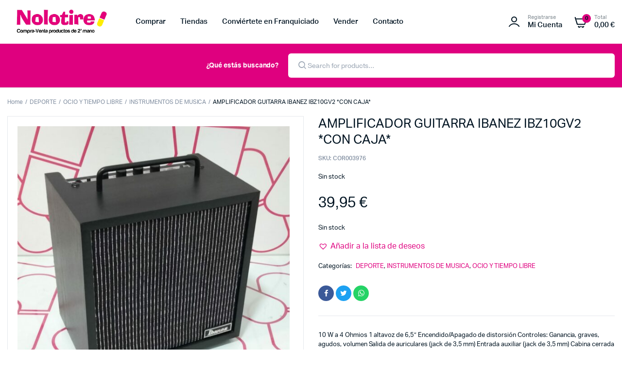

--- FILE ---
content_type: text/html; charset=UTF-8
request_url: https://nolotire.com/producto/amplificador-guitarra-ibanez-ibz10gv2-con-caja/
body_size: 23328
content:
<!DOCTYPE html>
<html lang="es">
<head>
	<meta charset="UTF-8">
	<meta name="viewport" content="width=device-width, initial-scale=1.0, maximum-scale=1">

	<title>AMPLIFICADOR GUITARRA IBANEZ IBZ10GV2 *CON CAJA* &#8211; Nolotire</title>
<meta name='robots' content='max-image-preview:large' />
<link rel="alternate" type="application/rss+xml" title="Nolotire &raquo; Feed" href="https://nolotire.com/feed/" />
<link rel="alternate" type="application/rss+xml" title="Nolotire &raquo; Feed de los comentarios" href="https://nolotire.com/comments/feed/" />
<link rel="alternate" type="application/rss+xml" title="Nolotire &raquo; Comentario AMPLIFICADOR GUITARRA IBANEZ IBZ10GV2 *CON CAJA* del feed" href="https://nolotire.com/producto/amplificador-guitarra-ibanez-ibz10gv2-con-caja/feed/" />
<link rel="alternate" title="oEmbed (JSON)" type="application/json+oembed" href="https://nolotire.com/wp-json/oembed/1.0/embed?url=https%3A%2F%2Fnolotire.com%2Fproducto%2Famplificador-guitarra-ibanez-ibz10gv2-con-caja%2F" />
<link rel="alternate" title="oEmbed (XML)" type="text/xml+oembed" href="https://nolotire.com/wp-json/oembed/1.0/embed?url=https%3A%2F%2Fnolotire.com%2Fproducto%2Famplificador-guitarra-ibanez-ibz10gv2-con-caja%2F&#038;format=xml" />
<style id='wp-img-auto-sizes-contain-inline-css' type='text/css'>
img:is([sizes=auto i],[sizes^="auto," i]){contain-intrinsic-size:3000px 1500px}
/*# sourceURL=wp-img-auto-sizes-contain-inline-css */
</style>
<style id='wp-emoji-styles-inline-css' type='text/css'>

	img.wp-smiley, img.emoji {
		display: inline !important;
		border: none !important;
		box-shadow: none !important;
		height: 1em !important;
		width: 1em !important;
		margin: 0 0.07em !important;
		vertical-align: -0.1em !important;
		background: none !important;
		padding: 0 !important;
	}
/*# sourceURL=wp-emoji-styles-inline-css */
</style>
<link rel='stylesheet' id='wp-block-library-css' href='https://nolotire.com/wp-includes/css/dist/block-library/style.min.css?ver=6.9' type='text/css' media='all' />
<style id='global-styles-inline-css' type='text/css'>
:root{--wp--preset--aspect-ratio--square: 1;--wp--preset--aspect-ratio--4-3: 4/3;--wp--preset--aspect-ratio--3-4: 3/4;--wp--preset--aspect-ratio--3-2: 3/2;--wp--preset--aspect-ratio--2-3: 2/3;--wp--preset--aspect-ratio--16-9: 16/9;--wp--preset--aspect-ratio--9-16: 9/16;--wp--preset--color--black: #000000;--wp--preset--color--cyan-bluish-gray: #abb8c3;--wp--preset--color--white: #ffffff;--wp--preset--color--pale-pink: #f78da7;--wp--preset--color--vivid-red: #cf2e2e;--wp--preset--color--luminous-vivid-orange: #ff6900;--wp--preset--color--luminous-vivid-amber: #fcb900;--wp--preset--color--light-green-cyan: #7bdcb5;--wp--preset--color--vivid-green-cyan: #00d084;--wp--preset--color--pale-cyan-blue: #8ed1fc;--wp--preset--color--vivid-cyan-blue: #0693e3;--wp--preset--color--vivid-purple: #9b51e0;--wp--preset--gradient--vivid-cyan-blue-to-vivid-purple: linear-gradient(135deg,rgb(6,147,227) 0%,rgb(155,81,224) 100%);--wp--preset--gradient--light-green-cyan-to-vivid-green-cyan: linear-gradient(135deg,rgb(122,220,180) 0%,rgb(0,208,130) 100%);--wp--preset--gradient--luminous-vivid-amber-to-luminous-vivid-orange: linear-gradient(135deg,rgb(252,185,0) 0%,rgb(255,105,0) 100%);--wp--preset--gradient--luminous-vivid-orange-to-vivid-red: linear-gradient(135deg,rgb(255,105,0) 0%,rgb(207,46,46) 100%);--wp--preset--gradient--very-light-gray-to-cyan-bluish-gray: linear-gradient(135deg,rgb(238,238,238) 0%,rgb(169,184,195) 100%);--wp--preset--gradient--cool-to-warm-spectrum: linear-gradient(135deg,rgb(74,234,220) 0%,rgb(151,120,209) 20%,rgb(207,42,186) 40%,rgb(238,44,130) 60%,rgb(251,105,98) 80%,rgb(254,248,76) 100%);--wp--preset--gradient--blush-light-purple: linear-gradient(135deg,rgb(255,206,236) 0%,rgb(152,150,240) 100%);--wp--preset--gradient--blush-bordeaux: linear-gradient(135deg,rgb(254,205,165) 0%,rgb(254,45,45) 50%,rgb(107,0,62) 100%);--wp--preset--gradient--luminous-dusk: linear-gradient(135deg,rgb(255,203,112) 0%,rgb(199,81,192) 50%,rgb(65,88,208) 100%);--wp--preset--gradient--pale-ocean: linear-gradient(135deg,rgb(255,245,203) 0%,rgb(182,227,212) 50%,rgb(51,167,181) 100%);--wp--preset--gradient--electric-grass: linear-gradient(135deg,rgb(202,248,128) 0%,rgb(113,206,126) 100%);--wp--preset--gradient--midnight: linear-gradient(135deg,rgb(2,3,129) 0%,rgb(40,116,252) 100%);--wp--preset--font-size--small: 13px;--wp--preset--font-size--medium: 20px;--wp--preset--font-size--large: 36px;--wp--preset--font-size--x-large: 42px;--wp--preset--spacing--20: 0.44rem;--wp--preset--spacing--30: 0.67rem;--wp--preset--spacing--40: 1rem;--wp--preset--spacing--50: 1.5rem;--wp--preset--spacing--60: 2.25rem;--wp--preset--spacing--70: 3.38rem;--wp--preset--spacing--80: 5.06rem;--wp--preset--shadow--natural: 6px 6px 9px rgba(0, 0, 0, 0.2);--wp--preset--shadow--deep: 12px 12px 50px rgba(0, 0, 0, 0.4);--wp--preset--shadow--sharp: 6px 6px 0px rgba(0, 0, 0, 0.2);--wp--preset--shadow--outlined: 6px 6px 0px -3px rgb(255, 255, 255), 6px 6px rgb(0, 0, 0);--wp--preset--shadow--crisp: 6px 6px 0px rgb(0, 0, 0);}:where(.is-layout-flex){gap: 0.5em;}:where(.is-layout-grid){gap: 0.5em;}body .is-layout-flex{display: flex;}.is-layout-flex{flex-wrap: wrap;align-items: center;}.is-layout-flex > :is(*, div){margin: 0;}body .is-layout-grid{display: grid;}.is-layout-grid > :is(*, div){margin: 0;}:where(.wp-block-columns.is-layout-flex){gap: 2em;}:where(.wp-block-columns.is-layout-grid){gap: 2em;}:where(.wp-block-post-template.is-layout-flex){gap: 1.25em;}:where(.wp-block-post-template.is-layout-grid){gap: 1.25em;}.has-black-color{color: var(--wp--preset--color--black) !important;}.has-cyan-bluish-gray-color{color: var(--wp--preset--color--cyan-bluish-gray) !important;}.has-white-color{color: var(--wp--preset--color--white) !important;}.has-pale-pink-color{color: var(--wp--preset--color--pale-pink) !important;}.has-vivid-red-color{color: var(--wp--preset--color--vivid-red) !important;}.has-luminous-vivid-orange-color{color: var(--wp--preset--color--luminous-vivid-orange) !important;}.has-luminous-vivid-amber-color{color: var(--wp--preset--color--luminous-vivid-amber) !important;}.has-light-green-cyan-color{color: var(--wp--preset--color--light-green-cyan) !important;}.has-vivid-green-cyan-color{color: var(--wp--preset--color--vivid-green-cyan) !important;}.has-pale-cyan-blue-color{color: var(--wp--preset--color--pale-cyan-blue) !important;}.has-vivid-cyan-blue-color{color: var(--wp--preset--color--vivid-cyan-blue) !important;}.has-vivid-purple-color{color: var(--wp--preset--color--vivid-purple) !important;}.has-black-background-color{background-color: var(--wp--preset--color--black) !important;}.has-cyan-bluish-gray-background-color{background-color: var(--wp--preset--color--cyan-bluish-gray) !important;}.has-white-background-color{background-color: var(--wp--preset--color--white) !important;}.has-pale-pink-background-color{background-color: var(--wp--preset--color--pale-pink) !important;}.has-vivid-red-background-color{background-color: var(--wp--preset--color--vivid-red) !important;}.has-luminous-vivid-orange-background-color{background-color: var(--wp--preset--color--luminous-vivid-orange) !important;}.has-luminous-vivid-amber-background-color{background-color: var(--wp--preset--color--luminous-vivid-amber) !important;}.has-light-green-cyan-background-color{background-color: var(--wp--preset--color--light-green-cyan) !important;}.has-vivid-green-cyan-background-color{background-color: var(--wp--preset--color--vivid-green-cyan) !important;}.has-pale-cyan-blue-background-color{background-color: var(--wp--preset--color--pale-cyan-blue) !important;}.has-vivid-cyan-blue-background-color{background-color: var(--wp--preset--color--vivid-cyan-blue) !important;}.has-vivid-purple-background-color{background-color: var(--wp--preset--color--vivid-purple) !important;}.has-black-border-color{border-color: var(--wp--preset--color--black) !important;}.has-cyan-bluish-gray-border-color{border-color: var(--wp--preset--color--cyan-bluish-gray) !important;}.has-white-border-color{border-color: var(--wp--preset--color--white) !important;}.has-pale-pink-border-color{border-color: var(--wp--preset--color--pale-pink) !important;}.has-vivid-red-border-color{border-color: var(--wp--preset--color--vivid-red) !important;}.has-luminous-vivid-orange-border-color{border-color: var(--wp--preset--color--luminous-vivid-orange) !important;}.has-luminous-vivid-amber-border-color{border-color: var(--wp--preset--color--luminous-vivid-amber) !important;}.has-light-green-cyan-border-color{border-color: var(--wp--preset--color--light-green-cyan) !important;}.has-vivid-green-cyan-border-color{border-color: var(--wp--preset--color--vivid-green-cyan) !important;}.has-pale-cyan-blue-border-color{border-color: var(--wp--preset--color--pale-cyan-blue) !important;}.has-vivid-cyan-blue-border-color{border-color: var(--wp--preset--color--vivid-cyan-blue) !important;}.has-vivid-purple-border-color{border-color: var(--wp--preset--color--vivid-purple) !important;}.has-vivid-cyan-blue-to-vivid-purple-gradient-background{background: var(--wp--preset--gradient--vivid-cyan-blue-to-vivid-purple) !important;}.has-light-green-cyan-to-vivid-green-cyan-gradient-background{background: var(--wp--preset--gradient--light-green-cyan-to-vivid-green-cyan) !important;}.has-luminous-vivid-amber-to-luminous-vivid-orange-gradient-background{background: var(--wp--preset--gradient--luminous-vivid-amber-to-luminous-vivid-orange) !important;}.has-luminous-vivid-orange-to-vivid-red-gradient-background{background: var(--wp--preset--gradient--luminous-vivid-orange-to-vivid-red) !important;}.has-very-light-gray-to-cyan-bluish-gray-gradient-background{background: var(--wp--preset--gradient--very-light-gray-to-cyan-bluish-gray) !important;}.has-cool-to-warm-spectrum-gradient-background{background: var(--wp--preset--gradient--cool-to-warm-spectrum) !important;}.has-blush-light-purple-gradient-background{background: var(--wp--preset--gradient--blush-light-purple) !important;}.has-blush-bordeaux-gradient-background{background: var(--wp--preset--gradient--blush-bordeaux) !important;}.has-luminous-dusk-gradient-background{background: var(--wp--preset--gradient--luminous-dusk) !important;}.has-pale-ocean-gradient-background{background: var(--wp--preset--gradient--pale-ocean) !important;}.has-electric-grass-gradient-background{background: var(--wp--preset--gradient--electric-grass) !important;}.has-midnight-gradient-background{background: var(--wp--preset--gradient--midnight) !important;}.has-small-font-size{font-size: var(--wp--preset--font-size--small) !important;}.has-medium-font-size{font-size: var(--wp--preset--font-size--medium) !important;}.has-large-font-size{font-size: var(--wp--preset--font-size--large) !important;}.has-x-large-font-size{font-size: var(--wp--preset--font-size--x-large) !important;}
/*# sourceURL=global-styles-inline-css */
</style>

<style id='classic-theme-styles-inline-css' type='text/css'>
/*! This file is auto-generated */
.wp-block-button__link{color:#fff;background-color:#32373c;border-radius:9999px;box-shadow:none;text-decoration:none;padding:calc(.667em + 2px) calc(1.333em + 2px);font-size:1.125em}.wp-block-file__button{background:#32373c;color:#fff;text-decoration:none}
/*# sourceURL=/wp-includes/css/classic-themes.min.css */
</style>
<link rel='stylesheet' id='contact-form-7-css' href='https://nolotire.com/wp-content/plugins/contact-form-7/includes/css/styles.css?ver=5.7.7' type='text/css' media='all' />
<link rel='stylesheet' id='lightcase.css-css' href='https://nolotire.com/wp-content/plugins/paytpv-for-woocommerce/css/lightcase.css?ver=6.9' type='text/css' media='all' />
<link rel='stylesheet' id='paytpv.css-css' href='https://nolotire.com/wp-content/plugins/paytpv-for-woocommerce/css/paytpv.css?ver=6.9' type='text/css' media='all' />
<link rel='stylesheet' id='photoswipe-css' href='https://nolotire.com/wp-content/plugins/woocommerce/assets/css/photoswipe/photoswipe.min.css?ver=7.8.0' type='text/css' media='all' />
<link rel='stylesheet' id='photoswipe-default-skin-css' href='https://nolotire.com/wp-content/plugins/woocommerce/assets/css/photoswipe/default-skin/default-skin.min.css?ver=7.8.0' type='text/css' media='all' />
<style id='woocommerce-inline-inline-css' type='text/css'>
.woocommerce form .form-row .required { visibility: visible; }
/*# sourceURL=woocommerce-inline-inline-css */
</style>
<link rel='stylesheet' id='wpsl-styles-css' href='https://nolotire.com/wp-content/plugins/wp-store-locator/css/styles.min.css?ver=2.2.237' type='text/css' media='all' />
<link rel='stylesheet' id='klb-single-ajax-css' href='https://nolotire.com/wp-content/plugins/machic-core/woocommerce-filter/single-ajax/css/single-ajax.css?ver=1.0' type='text/css' media='all' />
<link rel='stylesheet' id='dgwt-wcas-style-css' href='https://nolotire.com/wp-content/plugins/ajax-search-for-woocommerce/assets/css/style.min.css?ver=1.24.0' type='text/css' media='all' />
<link rel='preload' as='font' type='font/woff2' crossorigin='anonymous' id='tinvwl-webfont-font-css' href='https://nolotire.com/wp-content/plugins/ti-woocommerce-wishlist/assets/fonts/tinvwl-webfont.woff2?ver=xu2uyi'  media='all' />
<link rel='stylesheet' id='tinvwl-webfont-css' href='https://nolotire.com/wp-content/plugins/ti-woocommerce-wishlist/assets/css/webfont.min.css?ver=2.6.0' type='text/css' media='all' />
<link rel='stylesheet' id='tinvwl-css' href='https://nolotire.com/wp-content/plugins/ti-woocommerce-wishlist/assets/css/public.min.css?ver=2.6.0' type='text/css' media='all' />
<link rel='stylesheet' id='machic-typekit-css' href='https://nolotire.com/wp-content/themes/machic/assets/css/typekit.css?ver=1.0' type='text/css' media='all' />
<link rel='stylesheet' id='bootstrap-css' href='https://nolotire.com/wp-content/themes/machic/assets/css/bootstrap.min.css?ver=1.0' type='text/css' media='all' />
<link rel='stylesheet' id='select2-css' href='https://nolotire.com/wp-content/plugins/woocommerce/assets/css/select2.css?ver=7.8.0' type='text/css' media='all' />
<link rel='stylesheet' id='machic-base-css' href='https://nolotire.com/wp-content/themes/machic/assets/css/base.css?ver=1.0' type='text/css' media='all' />
<link rel='stylesheet' id='machic-style-css' href='https://nolotire.com/wp-content/themes/machic-child/style.css?ver=6.9' type='text/css' media='all' />
<link rel='stylesheet' id='parent-style-css' href='https://nolotire.com/wp-content/themes/machic/style.css?ver=6.9' type='text/css' media='all' />
<link rel='stylesheet' id='machic-child-style-css' href='https://nolotire.com/wp-content/themes/machic-child/style.css?ver=1.1.2' type='text/css' media='all' />
<script type="text/template" id="tmpl-variation-template">
	<div class="woocommerce-variation-description">{{{ data.variation.variation_description }}}</div>
	<div class="woocommerce-variation-price">{{{ data.variation.price_html }}}</div>
	<div class="woocommerce-variation-availability">{{{ data.variation.availability_html }}}</div>
</script>
<script type="text/template" id="tmpl-unavailable-variation-template">
	<p>Sorry, this product is unavailable. Please choose a different combination.</p>
</script>
<script type="text/javascript" src="https://nolotire.com/wp-includes/js/jquery/jquery.min.js?ver=3.7.1" id="jquery-core-js"></script>
<script type="text/javascript" src="https://nolotire.com/wp-includes/js/jquery/jquery-migrate.min.js?ver=3.4.1" id="jquery-migrate-js"></script>
<script type="text/javascript" src="https://nolotire.com/wp-content/plugins/paytpv-for-woocommerce/js/paytpv.js?ver=5.26" id="paytpv.js-js"></script>
<script type="text/javascript" src="https://nolotire.com/wp-content/plugins/paytpv-for-woocommerce/js/lightcase.js?ver=5.26" id="lightcase.js-js"></script>
<script type="text/javascript" src="https://nolotire.com/wp-content/plugins/machic-core/woocommerce-filter/single-ajax/js/single-ajax.js?ver=1.0" id="klb-single-ajax-js"></script>
<script type="text/javascript" src="https://nolotire.com/wp-content/themes/machic/includes/pjax/js/helpers.js?ver=1.0" id="pjax-helpers-js"></script>
<link rel="https://api.w.org/" href="https://nolotire.com/wp-json/" /><link rel="alternate" title="JSON" type="application/json" href="https://nolotire.com/wp-json/wp/v2/product/8692" /><link rel="EditURI" type="application/rsd+xml" title="RSD" href="https://nolotire.com/xmlrpc.php?rsd" />
<meta name="generator" content="WordPress 6.9" />
<meta name="generator" content="WooCommerce 7.8.0" />
<link rel="canonical" href="https://nolotire.com/producto/amplificador-guitarra-ibanez-ibz10gv2-con-caja/" />
<link rel='shortlink' href='https://nolotire.com/?p=8692' />

<style type="text/css">
@media(max-width:64rem){
	header.sticky-header {
		position: fixed;
		top: 0;
		left: 0;
		right: 0;
		background: #fff;
	}	
}



:root {
    --color-link: #df007f;
}

:root {
	--color-shop-button: #df007f;
}

:root {
	--color-shop-button-active: #ffed00;
}

:root {
	--color-theme-danger: #df007f;
}




.header-type1 .header-top   {
	background-color: ;
	color: ;
}

.header-type1 .header-top .site-menu .menu .sub-menu a{
	 color: ;
}

.header-type1 .header-top .site-menu .menu > li > a:hover:hover , .header-type1 .header-top .site-menu .menu .sub-menu a:hover ,
.header-type1 .header-top .site-menu .menu > li.menu-item-has-children:hover > a {
	color: ;
}

.header-type1 .header-main , .header-type1 .header-nav,
.header-type1 .header-mobile{
	background-color: ;
}

.header-type1 .header-addons-text .primary-text , .header-type1 .site-menu.primary .menu > li > a ,
.header-type1 .header-nav .site-menu .menu .sub-menu a , .header-type1 .header-addons-text .sub-text ,
.header-type1 .header-nav .site-menu .menu > .menu-item.current-menu-item > a ,
.header-type1 .discount-products .discount-banner-text .small-text,
.header-type1 .discount-products .discount-banner-text .main-text ,
.header-type1 .discount-products .discount-banner-arrow{
	color: ;
}

.header-type1 .header-nav .site-menu .menu > li > a:hover , .header-type1 .header-nav .site-menu .menu .sub-menu a:hover , 
.header-type1 .header-nav .site-menu .menu > li.menu-item-has-children:hover > a ,
.header-type1 .header-nav .site-menu .menu .sub-menu .menu-item-has-children:hover > a{
	color: ;
}

.header-type1 .header-addons-icon{
	color: ;
}

.header-type1 .header-nav .site-menu .menu .mega-menu .sub-menu .menu-item-has-children > a{
	color: ;
}

.header-type1 .header-addons-icon .button-count{
	background-color: #df007f;
}

.header-type1 .site-departments.large .site-departments-wrapper > a{
	background-color: ;
	color: ;
}

.header-type1 .site-departments .departments-menu{
	background-color: ;
	color: ;
}

.header-type1 .site-departments .departments-menu > li > a:hover , .header-type1 .site-departments .departments-menu .sub-menu a:hover{
	color: ;
}

.header-type1 .site-departments .departments-menu > li + li{
	border-top-color: ;
}

.header-type1 .site-departments .departments-menu .sub-menu li.menu-item-has-children > a{
	color: ;
}

.header-type1 .header-main .input-search-button button{
	background-color: ;
	border-color: ;
	color: ;
}

.klb-type2 .header-top {
	background-color: ;
	color: #021523;
}

.klb-type2 .header-top .site-menu .menu .sub-menu a{
	 color: #021523;
}

.klb-type2 .header-top .site-menu .menu > li > a:hover ,
.klb-type2 .header-top .site-menu .menu .sub-menu a:hover ,
.klb-type2 .header-top .site-menu .menu > li.menu-item-has-children:hover > a {
	color: #0070dc;
}

.klb-type2 .header-main,
.klb-type2 .header-mobile{
	background-color: ;
}

.klb-type2 .header-addons-text .primary-text, .klb-type2 .header-main .site-menu.primary .menu > li > a,
.klb-type2 .header-main .site-menu.horizontal .menu .sub-menu a, .klb-type2 .header-addons-text .sub-text {
	color: #021523;
}

.klb-type2 .header-main .site-menu.primary .menu > li > a:hover , 
.klb-type2 .header-main .site-menu.horizontal .menu .sub-menu a:hover {
	color: #021523;
}

.klb-type2 .header-main .header-addons-icon{
	color: #021523;
}

.klb-type2 .header-addons-icon .button-count{
	background-color: #df007f;
}

.klb-type2 .header-search-column{
	background-color: #df007f;
	color: #ffffff;
}

.klb-type2 .header-search-column .site-search > span:hover{
	color: #021523;
}

.klb-type2 .site-menu.horizontal .menu .mega-menu > .sub-menu > .menu-item > a{
	color: #021523;
}

.klb-type2 .site-departments.large .site-departments-wrapper > a{
	background-color: #df007f;
	color: #ffffff;
}

.klb-type2 .site-departments .departments-menu{
	background-color: ;
	color: #021523;
}

.klb-type2 .site-departments .departments-menu > li > a:hover ,
.klb-type2 .site-departments .departments-menu .sub-menu a:hover{
	color: ;
}

.klb-type2 .site-departments .departments-menu > li + li{
	border-top-color: ;
}

.klb-type2 .site-departments .departments-menu .sub-menu li.menu-item-has-children > a{
	color: ;
}

.klb-type2 .header-search-column .input-search-button button{
	background-color: #041e42;
	border-color: #041e42;
	color: ;
}

.header-type3 .header-top   {
	background-color: ;
}

.header-type3 .header-top .site-menu .menu > li > a{
	 color: ;
}

.header-type3 .header-top .site-menu .menu > li > a:hover , 
.header-type3 .header-top .site-menu .menu > li.menu-item-has-children:hover > a
{
	color: #df007f;
}

.header-type3 .header-top .site-menu .menu .sub-menu a{
	 color: ;
}

.header-type3  .header-top .site-menu .menu .sub-menu a:hover{
	 color: ;
}

.header-type3 .header-main , .header-type3  .header-nav{
	background-color: ;
}

.header-type3 .header-mobile{
	background-color: ;
}

.header-type3 .header-addons-text , .header-type3 .header-nav .site-menu .menu > li > a , 
.header-type3 .header-nav .site-menu .menu > .menu-item.current-menu-item > a ,
.header-type3 .discount-products .discount-banner-text .small-text,
.header-type3 .discount-products .discount-banner-text .main-text ,
.header-type3 .discount-products .discount-banner-arrow{
	color: ;
}
.header-type3 .header-nav .site-menu .menu > li.menu-item-has-children:hover > a , 
.header-type3 .header-nav  .site-menu .menu > li > a:hover{
	color: #df007f;
}

.header-type3 .header-nav .site-menu .menu .mega-menu .sub-menu .menu-item-has-children > a{
	color: ;
}

.header-type3 .header-nav .site-menu .menu .sub-menu a{
	color: ;
}

.header-type3 .header-nav .site-menu .menu .sub-menu a:hover ,
.header-type3  .header-nav .site-menu .menu .sub-menu .menu-item-has-children:hover > a{
	color: ;
}

.header-type3 .header-addons-icon{
	color: ;
}

.header-type3 .header-addons-icon .button-count{
	background-color: #df007f;
}

.header-type3 .site-departments.large .site-departments-wrapper > a{
	background-color: #df007f !important;
	color: ;
}

.header-type3 .site-departments .departments-menu{
	background-color: ;
	color: ;
}

.header-type3 .site-departments .departments-menu > li > a:hover ,
 .header-type3 .site-departments .departments-menu .sub-menu a:hover{
	color: ;
}

.header-type3 .site-departments .departments-menu > li + li{
	border-top-color: ;
}

.header-type3 .site-departments .departments-menu .sub-menu li.menu-item-has-children > a{
	color: ;
}

.header-type3 .header-main .input-search-button button{
	background-color: #df007f;
	border-color: #df007f;
	color: ;
}

.klb-type4 .header-top   {
	background-color: ;
}

.klb-type4 .header-top .site-menu .menu > li > a{
	 color: ;
}

.klb-type4 .header-top .site-menu .menu > li > a:hover , 
.klb-type4 .header-top .site-menu .menu > li.menu-item-has-children:hover > a ,
{
	color: ;
}

.klb-type4 .header-top .site-menu .menu .sub-menu a{
	 color: ;
}

.klb-type4  .header-top .site-menu .menu .sub-menu a:hover{
	 color: ;
}

.klb-type4 .header-main{
	background-color: ;
}

.klb-type4 .header-mobile{
	background-color: ;
}

.klb-type4 .header-addons-text .primary-text, .klb-type4 .header-main .site-menu.primary .menu > li > a,
.klb-type4 .header-addons-text .sub-text {
	color: ;
}

.klb-type4 .custom-color-dark .site-menu .menu > li.menu-item-has-children:hover > a ,
.klb-type4  .custom-color-dark .site-menu .menu > li > a:hover
{
	color: ;
}

.klb-type4 .header-main .header-addons-icon{
	color: ;
}

.klb-type4 .header-addons-icon .button-count{
	background-color: ;
}

.klb-type4 .header-search-column .input-search-button button{
	background-color: ;
	border-color: ;
	color: ;
}

.klb-type4 .header-search-column{
	background-color: ;
	color: ;
}

.klb-type4 .header-search-column .site-search > span:hover{
	color: ;
}

.klb-type4 .site-departments.large .site-departments-wrapper > a{
	background-color: ;
	color: ;
}

.klb-type4 .site-departments .departments-menu{
	background-color: ;
	color: ;
}

.klb-type4 .site-departments .departments-menu > li > a:hover ,
.klb-type4 .site-departments .departments-menu .sub-menu a:hover{
	color: ;
}

.klb-type4 .site-departments .departments-menu > li + li{
	border-top-color: ;
}

.klb-type4 .site-departments .departments-menu .sub-menu li.menu-item-has-children > a{
	color: ;
}

.klb-type4 .site-menu.horizontal .menu .mega-menu > .sub-menu > .menu-item > a{
	color: ;
}

.klb-type4 .custom-color-dark.header-main .site-menu .sub-menu a{
	color: ;
}

.klb-type4 .custom-color-dark.header-main .site-menu .menu .sub-menu a:hover ,
.klb-type4  .custom-color-dark.header-main .site-menu .menu .sub-menu .menu-item-has-children:hover > a{
	color: ;
}

.discount-products .discount-products-header h4.entry-title{
	color: ;
}

.discount-products .discount-products-header h4.entry-title:hover{
	color: ;
}

.site-header .discount-products-header p{
	color: ;
}

.site-header .discount-products-header p:hover{
	color: ;
}

.site-footer .footer-newsletter{
	background-color: #df007f;
}

.site-footer .footer-newsletter .site-newsletter .entry-title{
	color: ;
}

.site-footer .footer-newsletter .site-newsletter .entry-title:hover{
	color: ;
}

.site-footer .footer-newsletter .site-newsletter .entry-description p{
	color: #ffffff;
}

.site-footer .footer-newsletter .site-newsletter .entry-description p:hover{
	color: ;
}

.site-footer .footer-newsletter .site-newsletter .entry-description p strong{
	color: #ffed00;
}

.site-footer .footer-newsletter .site-newsletter .entry-description p strong:hover{
	color: #ffed00;
}

.site-footer .footer-widgets{
	background-color: ;
}

.site-footer .footer-widgets .widget-title{
	color: ;
}

.site-footer .footer-widgets .widget-title:hover{
	color: ;
}

.site-footer .footer-widgets .widget ul li a,
.site-footer .footer-widgets .widget,
.site-footer .footer-widgets .widget a{
	color: ;
}

.site-footer .footer-widgets .widget ul li a:hover,
.site-footer .footer-widgets .widget a:hover{
	color: ;
}

.site-footer .footer-copyright .site-copyright,
.site-footer .footer-copyright .site-copyright a{
	color: ;
}

.site-footer .footer-copyright .site-copyright:hover,
.site-footer .footer-copyright .site-copyright:a{
	color: ;
}

.site-footer .footer-details .site-details .tags li a ,
.site-footer .footer-details .site-details .tags li::after{
	color: ;
}

.site-footer .footer-details .site-details .tags li a:hover{
	color: ;
}

.footer-details , .footer-copyright{
	background-color: ;
}

.footer-details .site-social ul li a{
	background-color: ;
	color: ;
}

.site-footer .footer-row.bordered .container{
	border-top-color: ;
}

.site-header .discount-products .discount-items{
	background-color: ;
}

.mobile-bottom-menu{
	background-color: ;
}
.mobile-bottom-menu .mobile-menu ul li a i{
	color: ;
}

.mobile-bottom-menu .mobile-menu ul li a i:hover{
	color: ;
}

.mobile-bottom-menu .mobile-menu ul li a span{
	color: ;
}

.mobile-bottom-menu .mobile-menu ul li a span:hover{
	color: ;
}

.site-offcanvas{
	background-color: ;
}

.site-offcanvas-header{
	background-color: ;
}

.site-offcanvas .site-menu .menu{
	color: ;
}

.site-offcanvas .site-menu + .site-menu{
	border-top-color: ;
}

.site-offcanvas .site-copyright{
	color: ;
}



</style>
		<script>
			document.documentElement.className = document.documentElement.className.replace( 'no-js', 'js' );
		</script>
				<style>
			.no-js img.lazyload { display: none; }
			figure.wp-block-image img.lazyloading { min-width: 150px; }
							.lazyload, .lazyloading { opacity: 0; }
				.lazyloaded {
					opacity: 1;
					transition: opacity 400ms;
					transition-delay: 0ms;
				}
					</style>
				<style>
			.dgwt-wcas-ico-magnifier,.dgwt-wcas-ico-magnifier-handler{max-width:20px}.dgwt-wcas-search-wrapp{max-width:600px}		</style>
		<link rel="pingback" href="https://nolotire.com/xmlrpc.php">	<noscript><style>.woocommerce-product-gallery{ opacity: 1 !important; }</style></noscript>
	<meta name="generator" content="Elementor 3.15.3; features: e_dom_optimization, e_optimized_assets_loading, e_optimized_css_loading, additional_custom_breakpoints; settings: css_print_method-external, google_font-enabled, font_display-auto">
<link rel="icon" href="https://nolotire.com/wp-content/uploads/2022/08/cropped-10983415_1525302014418810_3429917379097347894_n-32x32.png" sizes="32x32" />
<link rel="icon" href="https://nolotire.com/wp-content/uploads/2022/08/cropped-10983415_1525302014418810_3429917379097347894_n-192x192.png" sizes="192x192" />
<link rel="apple-touch-icon" href="https://nolotire.com/wp-content/uploads/2022/08/cropped-10983415_1525302014418810_3429917379097347894_n-180x180.png" />
<meta name="msapplication-TileImage" content="https://nolotire.com/wp-content/uploads/2022/08/cropped-10983415_1525302014418810_3429917379097347894_n-270x270.png" />
		<style type="text/css" id="wp-custom-css">
			body{
	max-width: 100% !important;
}		</style>
		<style id="kirki-inline-styles">.site-brand a img{width:224px;}.site-header .header-mobile .site-brand img{width:135px;}.site-offcanvas-header .site-brand img{width:115px;}.header-type1 .header-top{font-size:12px;}.header-type1 .site-menu.primary a{font-size:15px;}.header-type1 .site-departments .departments-menu a{font-size:13px;}.klb-type2 .header-top{font-size:12px;}.klb-type2 .site-menu.primary a{font-size:15px;}.klb-type2 .site-departments .departments-menu a{font-size:13px;}.header-type3 .header-top{font-size:12px;}.header-type3 .site-menu.primary a{font-size:15px;}.header-type3 .site-departments .departments-menu a{font-size:13px;}.klb-type4 .header-top{font-size:12px;}.klb-type4 .site-menu.primary a{font-size:15px;}.klb-type4 .site-departments .departments-menu a{font-size:13px;}.mobile-bottom-menu .mobile-menu ul li a span{font-size:9px;}.site-footer .footer-newsletter .site-newsletter .entry-title{font-size:22px;}.site-footer .footer-newsletter .site-newsletter .entry-description{font-size:14px;}.site-footer .footer-details .site-details .tags li a{font-size:13px;}.site-footer .footer-copyright .site-copyright{font-size:12px;}</style><link rel='stylesheet' id='owl-carousel-css' href='https://nolotire.com/wp-content/themes/machic/assets/css/vendor/owl.carousel.min.css?ver=1.0' type='text/css' media='all' />
<link rel='stylesheet' id='owl-theme-default-css' href='https://nolotire.com/wp-content/themes/machic/assets/css/vendor/owl.theme.default.min.css?ver=1.0' type='text/css' media='all' />
</head>

<body class="wp-singular product-template-default single single-product postid-8692 wp-theme-machic wp-child-theme-machic-child theme-machic woocommerce woocommerce-page woocommerce-no-js tinvwl-theme-style  elementor-default elementor-kit-8">

	
	<aside class="site-offcanvas">
	<div class="site-scroll">
		<div class="site-offcanvas-row site-offcanvas-header">
			<div class="column left">
				<div class="site-brand">
					<a href="https://nolotire.com/" title="Nolotire">
													<img src="https://nolotire.com/wp-content/uploads/2022/08/logonolotire.bmp" alt="Nolotire">
											
					</a>
				</div><!-- site-brand -->
			</div><!-- column -->
			<div class="column right">
				<div class="site-offcanvas-close">
					<i class="klbth-icon-cancel"></i>
				</div><!-- site-offcanvas-close -->
			</div><!-- column -->
		</div><!-- site-offcanvas-header -->
		<div class="site-offcanvas-row site-offcanvas-body">
			
			<div class="offcanvas-menu-container">
				<div class="offcanvas-menu-wrapper">

										
					<nav class="site-menu vertical primary">
						<ul id="menu-menu-1" class="menu"><li class="menu-item menu-item-type-post_type menu-item-object-page current_page_parent"><a href="https://nolotire.com/shop-2/"  >Comprar</a></li>
<li class="menu-item menu-item-type-post_type menu-item-object-page"><a href="https://nolotire.com/tiendas-nolotire/"  >Tiendas</a></li>
<li class="menu-item menu-item-type-post_type menu-item-object-page"><a href="https://nolotire.com/franquicias/"  >Conviértete en Franquiciado</a></li>
<li class="menu-item menu-item-type-post_type menu-item-object-page"><a href="https://nolotire.com/vender/"  >Vender</a></li>
<li class="menu-item menu-item-type-post_type menu-item-object-page"><a href="https://nolotire.com/contact/"  >Contacto</a></li>
</ul>					</nav>

					<nav class="site-menu vertical thirdy">
											</nav>

					<div class="site-copyright">
													<p>Copyright 2022 © Nolotire</p>
											</div><!-- site-copyright -->

				</div><!-- offcanvas-menu-wrapper -->

			</div><!-- offcanvas-menu-container -->

		</div><!-- site-offcanvas-body -->
	</div><!-- site-scroll -->
</aside><!-- site-offcanvas -->


	
			<header id="masthead" class="site-header border-enable header-type2 klb-type2">
	<div class="header-desktop hide-mobile">

		<div class="header-top dark border-disable">
			<div class="container">
				<div class="header-wrapper">

					<div class="column align-center left">
						<nav class="site-menu horizontal">
													</nav>
					</div><!-- column -->

					<div class="column align-center right">
						<nav class="site-menu horizontal">
													</nav>

					</div><!-- column -->

				</div><!-- header-wrapper -->
			</div><!-- container -->
		</div><!-- header-top -->

		<div class="header-main height-size">
			<div class="container">
				<div class="header-wrapper">
					
					<div class="column align-center left">
						<div class="site-brand">
							<a href="https://nolotire.com/" title="Nolotire">
																	<img src="https://nolotire.com/wp-content/uploads/2022/08/logonolotire.bmp" alt="Nolotire">
															</a>
						</div><!-- site-brand -->

						<nav class="site-menu horizontal primary shadow-enable">
							<ul id="menu-menu-2" class="menu"><li class="menu-item menu-item-type-post_type menu-item-object-page current_page_parent"><a href="https://nolotire.com/shop-2/"  >Comprar</a></li>
<li class="menu-item menu-item-type-post_type menu-item-object-page"><a href="https://nolotire.com/tiendas-nolotire/"  >Tiendas</a></li>
<li class="menu-item menu-item-type-post_type menu-item-object-page"><a href="https://nolotire.com/franquicias/"  >Conviértete en Franquiciado</a></li>
<li class="menu-item menu-item-type-post_type menu-item-object-page"><a href="https://nolotire.com/vender/"  >Vender</a></li>
<li class="menu-item menu-item-type-post_type menu-item-object-page"><a href="https://nolotire.com/contact/"  >Contacto</a></li>
</ul>						</nav><!-- site-menu -->
					</div><!-- column -->

					<div class="column align-center right">

						<div class="header-addons login-button">
	<a href="https://nolotire.com/my-account-2/">
		<div class="header-addons-icon"><i class="klbth-icon-user-1"></i></div>
		<div class="header-addons-text">
							<div class="sub-text">Registrarse</div>
				<div class="primary-text">Mi cuenta</div>
					</div><!-- header-addons-text -->
	</a>
</div><!-- header-addons -->
												
												
									<div class="header-addons cart-button">
		<a href="https://nolotire.com/cart-2/">
			<div class="header-addons-icon">
				<i class="klbth-icon-simple-cart"></i>
				<div class="button-count cart-count">6</div>
			</div><!-- header-addons-icon -->
			<div class="header-addons-text hide-mobile">
				<div class="sub-text">Total</div>
				<div class="primary-text cart-subtotal"><span class="woocommerce-Price-amount amount"><bdi>223,00&nbsp;<span class="woocommerce-Price-currencySymbol">&euro;</span></bdi></span></div>
			</div><!-- header-addons-text -->
		</a>
		<div class="cart-dropdown hide">
			<div class="cart-dropdown-wrapper">
				<div class="fl-mini-cart-content">
					


	<div class="products column-1 mobile-1 woocommerce-mini-cart cart_list product_list_widget ">
											
				<div class="product woocommerce-mini-cart-item mini_cart_item">
					<div class="product-wrapper">
						<div class="product-content">
							<div class="thumbnail-wrapper">
																	<a href="https://nolotire.com/producto/videojuego-ps3-grand-theft-auto-v-9/">
										<img width="90" height="90"   alt="" data-srcset="https://nolotire.com/wp-content/uploads/2023/01/PhotoRoom-20230111_182529_9-90x90.png 90w, https://nolotire.com/wp-content/uploads/2023/01/PhotoRoom-20230111_182529_9-150x150.png 150w, https://nolotire.com/wp-content/uploads/2023/01/PhotoRoom-20230111_182529_9-450x450.png 450w" data-src="https://nolotire.com/wp-content/uploads/2023/01/PhotoRoom-20230111_182529_9-90x90.png" class="attachment-woocommerce_thumbnail size-woocommerce_thumbnail lazyload" src="[data-uri]" /><noscript><img width="90" height="90"   alt="" data-srcset="https://nolotire.com/wp-content/uploads/2023/01/PhotoRoom-20230111_182529_9-90x90.png 90w, https://nolotire.com/wp-content/uploads/2023/01/PhotoRoom-20230111_182529_9-150x150.png 150w, https://nolotire.com/wp-content/uploads/2023/01/PhotoRoom-20230111_182529_9-450x450.png 450w" data-src="https://nolotire.com/wp-content/uploads/2023/01/PhotoRoom-20230111_182529_9-90x90.png" class="attachment-woocommerce_thumbnail size-woocommerce_thumbnail lazyload" src="[data-uri]" /><noscript><img width="90" height="90" src="https://nolotire.com/wp-content/uploads/2023/01/PhotoRoom-20230111_182529_9-90x90.png" class="attachment-woocommerce_thumbnail size-woocommerce_thumbnail" alt="" srcset="https://nolotire.com/wp-content/uploads/2023/01/PhotoRoom-20230111_182529_9-90x90.png 90w, https://nolotire.com/wp-content/uploads/2023/01/PhotoRoom-20230111_182529_9-150x150.png 150w, https://nolotire.com/wp-content/uploads/2023/01/PhotoRoom-20230111_182529_9-450x450.png 450w" /></noscript></noscript>									</a>
															</div><!-- thumbnail-wrapper -->
							<div class="content-wrapper">
								<h3 class="product-title"><a href="https://nolotire.com/producto/videojuego-ps3-grand-theft-auto-v-9/">VIDEOJUEGO PS3 GRAND THEFT AUTO V</a></h3>
								<div class="entry-price">
									
									<span class="quantity">1 &times; <span class="woocommerce-Price-amount amount"><bdi>6,00&nbsp;<span class="woocommerce-Price-currencySymbol">&euro;</span></bdi></span></span>								</div>
								
								<a href="https://nolotire.com/cart-2/?remove_item=16b9c8c530758c3e2e531c23b30da04c&#038;_wpnonce=549b22b616" class="remove remove_from_cart_button" aria-label="Remove this item" data-product_id="66376" data-cart_item_key="16b9c8c530758c3e2e531c23b30da04c" data-product_sku="REF0132676"><i class="klbth-icon-cancel"></i></a>								
															</div><!-- content-wrapper -->
						</div><!-- product-content -->
					</div><!-- product-wrapper -->
				</div><!-- product -->
								
				<div class="product woocommerce-mini-cart-item mini_cart_item">
					<div class="product-wrapper">
						<div class="product-content">
							<div class="thumbnail-wrapper">
																	<a href="https://nolotire.com/producto/auriculares-bluetooth-nfc-philips-shb8850nc-activeshield-precintado/">
										<img width="90" height="90"   alt="" data-srcset="https://nolotire.com/wp-content/uploads/2022/11/PhotoRoom-20221114_174622-90x90.png 90w, https://nolotire.com/wp-content/uploads/2022/11/PhotoRoom-20221114_174622-150x150.png 150w, https://nolotire.com/wp-content/uploads/2022/11/PhotoRoom-20221114_174622-450x450.png 450w" data-src="https://nolotire.com/wp-content/uploads/2022/11/PhotoRoom-20221114_174622-90x90.png" class="attachment-woocommerce_thumbnail size-woocommerce_thumbnail lazyload" src="[data-uri]" /><noscript><img width="90" height="90"   alt="" data-srcset="https://nolotire.com/wp-content/uploads/2022/11/PhotoRoom-20221114_174622-90x90.png 90w, https://nolotire.com/wp-content/uploads/2022/11/PhotoRoom-20221114_174622-150x150.png 150w, https://nolotire.com/wp-content/uploads/2022/11/PhotoRoom-20221114_174622-450x450.png 450w" data-src="https://nolotire.com/wp-content/uploads/2022/11/PhotoRoom-20221114_174622-90x90.png" class="attachment-woocommerce_thumbnail size-woocommerce_thumbnail lazyload" src="[data-uri]" /><noscript><img width="90" height="90" src="https://nolotire.com/wp-content/uploads/2022/11/PhotoRoom-20221114_174622-90x90.png" class="attachment-woocommerce_thumbnail size-woocommerce_thumbnail" alt="" srcset="https://nolotire.com/wp-content/uploads/2022/11/PhotoRoom-20221114_174622-90x90.png 90w, https://nolotire.com/wp-content/uploads/2022/11/PhotoRoom-20221114_174622-150x150.png 150w, https://nolotire.com/wp-content/uploads/2022/11/PhotoRoom-20221114_174622-450x450.png 450w" /></noscript></noscript>									</a>
															</div><!-- thumbnail-wrapper -->
							<div class="content-wrapper">
								<h3 class="product-title"><a href="https://nolotire.com/producto/auriculares-bluetooth-nfc-philips-shb8850nc-activeshield-precintado/">AURICULARES BLUETOOTH NFC PHILIPS SHB8850NC ACTIVESHIELD PRECINTADO</a></h3>
								<div class="entry-price">
									
									<span class="quantity">1 &times; <span class="woocommerce-Price-amount amount"><bdi>19,00&nbsp;<span class="woocommerce-Price-currencySymbol">&euro;</span></bdi></span></span>								</div>
								
								<a href="https://nolotire.com/cart-2/?remove_item=38f629170ac3ab74b9d6d2cc411c2f3c&#038;_wpnonce=549b22b616" class="remove remove_from_cart_button" aria-label="Remove this item" data-product_id="9090" data-cart_item_key="38f629170ac3ab74b9d6d2cc411c2f3c" data-product_sku="86944"><i class="klbth-icon-cancel"></i></a>								
															</div><!-- content-wrapper -->
						</div><!-- product-content -->
					</div><!-- product-wrapper -->
				</div><!-- product -->
								
				<div class="product woocommerce-mini-cart-item mini_cart_item">
					<div class="product-wrapper">
						<div class="product-content">
							<div class="thumbnail-wrapper">
																	<a href="https://nolotire.com/producto/destructora-papel-rexel-optimun-150x/">
										<img width="90" height="90"   alt="" data-srcset="https://nolotire.com/wp-content/uploads/2023/02/PHOTO-2023-02-06-08-29-04-90x90.jpg 90w, https://nolotire.com/wp-content/uploads/2023/02/PHOTO-2023-02-06-08-29-04-150x150.jpg 150w, https://nolotire.com/wp-content/uploads/2023/02/PHOTO-2023-02-06-08-29-04-450x450.jpg 450w" data-src="https://nolotire.com/wp-content/uploads/2023/02/PHOTO-2023-02-06-08-29-04-90x90.jpg" class="attachment-woocommerce_thumbnail size-woocommerce_thumbnail lazyload" src="[data-uri]" /><noscript><img width="90" height="90"   alt="" data-srcset="https://nolotire.com/wp-content/uploads/2023/02/PHOTO-2023-02-06-08-29-04-90x90.jpg 90w, https://nolotire.com/wp-content/uploads/2023/02/PHOTO-2023-02-06-08-29-04-150x150.jpg 150w, https://nolotire.com/wp-content/uploads/2023/02/PHOTO-2023-02-06-08-29-04-450x450.jpg 450w" data-src="https://nolotire.com/wp-content/uploads/2023/02/PHOTO-2023-02-06-08-29-04-90x90.jpg" class="attachment-woocommerce_thumbnail size-woocommerce_thumbnail lazyload" src="[data-uri]" /><noscript><img width="90" height="90" src="https://nolotire.com/wp-content/uploads/2023/02/PHOTO-2023-02-06-08-29-04-90x90.jpg" class="attachment-woocommerce_thumbnail size-woocommerce_thumbnail" alt="" srcset="https://nolotire.com/wp-content/uploads/2023/02/PHOTO-2023-02-06-08-29-04-90x90.jpg 90w, https://nolotire.com/wp-content/uploads/2023/02/PHOTO-2023-02-06-08-29-04-150x150.jpg 150w, https://nolotire.com/wp-content/uploads/2023/02/PHOTO-2023-02-06-08-29-04-450x450.jpg 450w" /></noscript></noscript>									</a>
															</div><!-- thumbnail-wrapper -->
							<div class="content-wrapper">
								<h3 class="product-title"><a href="https://nolotire.com/producto/destructora-papel-rexel-optimun-150x/">DESTRUCTORA PAPEL REXEL OPTIMUN 150X</a></h3>
								<div class="entry-price">
									
									<span class="quantity">1 &times; <span class="woocommerce-Price-amount amount"><bdi>149,00&nbsp;<span class="woocommerce-Price-currencySymbol">&euro;</span></bdi></span></span>								</div>
								
								<a href="https://nolotire.com/cart-2/?remove_item=d070c47f919a5ae81cf583cdcaba64a6&#038;_wpnonce=549b22b616" class="remove remove_from_cart_button" aria-label="Remove this item" data-product_id="67872" data-cart_item_key="d070c47f919a5ae81cf583cdcaba64a6" data-product_sku="ZAR002210"><i class="klbth-icon-cancel"></i></a>								
															</div><!-- content-wrapper -->
						</div><!-- product-content -->
					</div><!-- product-wrapper -->
				</div><!-- product -->
								
				<div class="product woocommerce-mini-cart-item mini_cart_item">
					<div class="product-wrapper">
						<div class="product-content">
							<div class="thumbnail-wrapper">
																	<a href="https://nolotire.com/producto/purificador-de-aire-toyotomi-ac20/">
										<img width="90" height="90"   alt="" data-srcset="https://nolotire.com/wp-content/uploads/2023/02/IMG_8542-90x90.jpg 90w, https://nolotire.com/wp-content/uploads/2023/02/IMG_8542-150x150.jpg 150w, https://nolotire.com/wp-content/uploads/2023/02/IMG_8542-450x450.jpg 450w" data-src="https://nolotire.com/wp-content/uploads/2023/02/IMG_8542-90x90.jpg" class="attachment-woocommerce_thumbnail size-woocommerce_thumbnail lazyload" src="[data-uri]" /><noscript><img width="90" height="90"   alt="" data-srcset="https://nolotire.com/wp-content/uploads/2023/02/IMG_8542-90x90.jpg 90w, https://nolotire.com/wp-content/uploads/2023/02/IMG_8542-150x150.jpg 150w, https://nolotire.com/wp-content/uploads/2023/02/IMG_8542-450x450.jpg 450w" data-src="https://nolotire.com/wp-content/uploads/2023/02/IMG_8542-90x90.jpg" class="attachment-woocommerce_thumbnail size-woocommerce_thumbnail lazyload" src="[data-uri]" /><noscript><img width="90" height="90" src="https://nolotire.com/wp-content/uploads/2023/02/IMG_8542-90x90.jpg" class="attachment-woocommerce_thumbnail size-woocommerce_thumbnail" alt="" srcset="https://nolotire.com/wp-content/uploads/2023/02/IMG_8542-90x90.jpg 90w, https://nolotire.com/wp-content/uploads/2023/02/IMG_8542-150x150.jpg 150w, https://nolotire.com/wp-content/uploads/2023/02/IMG_8542-450x450.jpg 450w" /></noscript></noscript>									</a>
															</div><!-- thumbnail-wrapper -->
							<div class="content-wrapper">
								<h3 class="product-title"><a href="https://nolotire.com/producto/purificador-de-aire-toyotomi-ac20/">PURIFICADOR DE AIRE TOYOTOMI AC20</a></h3>
								<div class="entry-price">
									
									<span class="quantity">1 &times; <span class="woocommerce-Price-amount amount"><bdi>25,00&nbsp;<span class="woocommerce-Price-currencySymbol">&euro;</span></bdi></span></span>								</div>
								
								<a href="https://nolotire.com/cart-2/?remove_item=176d15a9c38855b00907aa1e135d8b79&#038;_wpnonce=549b22b616" class="remove remove_from_cart_button" aria-label="Remove this item" data-product_id="67929" data-cart_item_key="176d15a9c38855b00907aa1e135d8b79" data-product_sku="ZAR001024"><i class="klbth-icon-cancel"></i></a>								
															</div><!-- content-wrapper -->
						</div><!-- product-content -->
					</div><!-- product-wrapper -->
				</div><!-- product -->
								
				<div class="product woocommerce-mini-cart-item mini_cart_item">
					<div class="product-wrapper">
						<div class="product-content">
							<div class="thumbnail-wrapper">
																	<a href="https://nolotire.com/producto/cargador-ir-58/">
										<img width="90" height="90"   alt="" data-srcset="https://nolotire.com/wp-content/uploads/2023/02/IMG_8175-90x90.jpg 90w, https://nolotire.com/wp-content/uploads/2023/02/IMG_8175-150x150.jpg 150w, https://nolotire.com/wp-content/uploads/2023/02/IMG_8175-450x450.jpg 450w" data-src="https://nolotire.com/wp-content/uploads/2023/02/IMG_8175-90x90.jpg" class="attachment-woocommerce_thumbnail size-woocommerce_thumbnail lazyload" src="[data-uri]" /><noscript><img width="90" height="90"   alt="" data-srcset="https://nolotire.com/wp-content/uploads/2023/02/IMG_8175-90x90.jpg 90w, https://nolotire.com/wp-content/uploads/2023/02/IMG_8175-150x150.jpg 150w, https://nolotire.com/wp-content/uploads/2023/02/IMG_8175-450x450.jpg 450w" data-src="https://nolotire.com/wp-content/uploads/2023/02/IMG_8175-90x90.jpg" class="attachment-woocommerce_thumbnail size-woocommerce_thumbnail lazyload" src="[data-uri]" /><noscript><img width="90" height="90" src="https://nolotire.com/wp-content/uploads/2023/02/IMG_8175-90x90.jpg" class="attachment-woocommerce_thumbnail size-woocommerce_thumbnail" alt="" srcset="https://nolotire.com/wp-content/uploads/2023/02/IMG_8175-90x90.jpg 90w, https://nolotire.com/wp-content/uploads/2023/02/IMG_8175-150x150.jpg 150w, https://nolotire.com/wp-content/uploads/2023/02/IMG_8175-450x450.jpg 450w" /></noscript></noscript>									</a>
															</div><!-- thumbnail-wrapper -->
							<div class="content-wrapper">
								<h3 class="product-title"><a href="https://nolotire.com/producto/cargador-ir-58/">CARGADOR IR-58</a></h3>
								<div class="entry-price">
									
									<span class="quantity">1 &times; <span class="woocommerce-Price-amount amount"><bdi>12,00&nbsp;<span class="woocommerce-Price-currencySymbol">&euro;</span></bdi></span></span>								</div>
								
								<a href="https://nolotire.com/cart-2/?remove_item=4f087c37058a145e5d78eb26a6ff7985&#038;_wpnonce=549b22b616" class="remove remove_from_cart_button" aria-label="Remove this item" data-product_id="67744" data-cart_item_key="4f087c37058a145e5d78eb26a6ff7985" data-product_sku="ZAR000089"><i class="klbth-icon-cancel"></i></a>								
															</div><!-- content-wrapper -->
						</div><!-- product-content -->
					</div><!-- product-wrapper -->
				</div><!-- product -->
								
				<div class="product woocommerce-mini-cart-item mini_cart_item">
					<div class="product-wrapper">
						<div class="product-content">
							<div class="thumbnail-wrapper">
																	<a href="https://nolotire.com/producto/mini-globo-de-nieve-coleccion-disney-azucena-el-jorobado-de-notre-dame-7-cm-de-altura/">
										<img width="90" height="90"   alt="" data-srcset="https://nolotire.com/wp-content/uploads/2022/10/WhatsApp-Image-2022-10-24-at-17.53.47-90x90.jpeg 90w, https://nolotire.com/wp-content/uploads/2022/10/WhatsApp-Image-2022-10-24-at-17.53.47-150x150.jpeg 150w, https://nolotire.com/wp-content/uploads/2022/10/WhatsApp-Image-2022-10-24-at-17.53.47-450x450.jpeg 450w" data-src="https://nolotire.com/wp-content/uploads/2022/10/WhatsApp-Image-2022-10-24-at-17.53.47-90x90.jpeg" class="attachment-woocommerce_thumbnail size-woocommerce_thumbnail lazyload" src="[data-uri]" /><noscript><img width="90" height="90"   alt="" data-srcset="https://nolotire.com/wp-content/uploads/2022/10/WhatsApp-Image-2022-10-24-at-17.53.47-90x90.jpeg 90w, https://nolotire.com/wp-content/uploads/2022/10/WhatsApp-Image-2022-10-24-at-17.53.47-150x150.jpeg 150w, https://nolotire.com/wp-content/uploads/2022/10/WhatsApp-Image-2022-10-24-at-17.53.47-450x450.jpeg 450w" data-src="https://nolotire.com/wp-content/uploads/2022/10/WhatsApp-Image-2022-10-24-at-17.53.47-90x90.jpeg" class="attachment-woocommerce_thumbnail size-woocommerce_thumbnail lazyload" src="[data-uri]" /><noscript><img width="90" height="90" src="https://nolotire.com/wp-content/uploads/2022/10/WhatsApp-Image-2022-10-24-at-17.53.47-90x90.jpeg" class="attachment-woocommerce_thumbnail size-woocommerce_thumbnail" alt="" srcset="https://nolotire.com/wp-content/uploads/2022/10/WhatsApp-Image-2022-10-24-at-17.53.47-90x90.jpeg 90w, https://nolotire.com/wp-content/uploads/2022/10/WhatsApp-Image-2022-10-24-at-17.53.47-150x150.jpeg 150w, https://nolotire.com/wp-content/uploads/2022/10/WhatsApp-Image-2022-10-24-at-17.53.47-450x450.jpeg 450w" /></noscript></noscript>									</a>
															</div><!-- thumbnail-wrapper -->
							<div class="content-wrapper">
								<h3 class="product-title"><a href="https://nolotire.com/producto/mini-globo-de-nieve-coleccion-disney-azucena-el-jorobado-de-notre-dame-7-cm-de-altura/">MINI GLOBO DE NIEVE COLECCION DISNEY - AZUCENA - EL JOROBADO DE NOTRE DAME - 7 CM DE ALTURA</a></h3>
								<div class="entry-price">
									
									<span class="quantity">1 &times; <span class="woocommerce-Price-amount amount"><bdi>12,00&nbsp;<span class="woocommerce-Price-currencySymbol">&euro;</span></bdi></span></span>								</div>
								
								<a href="https://nolotire.com/cart-2/?remove_item=7f489f642a0ddb10272b5c31057f0663&#038;_wpnonce=549b22b616" class="remove remove_from_cart_button" aria-label="Remove this item" data-product_id="7270" data-cart_item_key="7f489f642a0ddb10272b5c31057f0663" data-product_sku="VIG042297"><i class="klbth-icon-cancel"></i></a>								
															</div><!-- content-wrapper -->
						</div><!-- product-content -->
					</div><!-- product-wrapper -->
				</div><!-- product -->
							</div>
	
	<p class="woocommerce-mini-cart__total total">
		<strong>Subtotal:</strong> <span class="woocommerce-Price-amount amount"><bdi>223,00&nbsp;<span class="woocommerce-Price-currencySymbol">&euro;</span></bdi></span>	</p>

	
	<p class="woocommerce-mini-cart__buttons buttons"><a href="https://nolotire.com/cart-2/" class="button wc-forward">View cart</a><a href="https://nolotire.com/checkout-2/" class="button checkout wc-forward">Checkout</a></p>

	

				</div>
				
							</div><!-- cart-dropdown-wrapper -->
		</div><!-- cart-dropdown -->
	</div><!-- header-addons -->


					</div><!-- column -->

				</div><!-- header-wrapper -->
			</div><!-- container -->
		</div><!-- header-main -->

						
					<div class="header-search-column">
				<div class="container">
					<div class="header-wrapper">

						<div class="column align-center left">
							

						</div><!-- column -->
						<div class="column align-center right">
								<div class="header-form site-search">
									<span>¿Qué estás buscando?</span>
						<div  class="dgwt-wcas-search-wrapp dgwt-wcas-no-submit woocommerce dgwt-wcas-style-solaris js-dgwt-wcas-layout-classic dgwt-wcas-layout-classic js-dgwt-wcas-mobile-overlay-enabled">
		<form class="dgwt-wcas-search-form" role="search" action="https://nolotire.com/" method="get">
		<div class="dgwt-wcas-sf-wrapp">
							<svg class="dgwt-wcas-ico-magnifier" xmlns="http://www.w3.org/2000/svg"
					 xmlns:xlink="http://www.w3.org/1999/xlink" x="0px" y="0px"
					 viewBox="0 0 51.539 51.361" xml:space="preserve">
		             <path 						   d="M51.539,49.356L37.247,35.065c3.273-3.74,5.272-8.623,5.272-13.983c0-11.742-9.518-21.26-21.26-21.26 S0,9.339,0,21.082s9.518,21.26,21.26,21.26c5.361,0,10.244-1.999,13.983-5.272l14.292,14.292L51.539,49.356z M2.835,21.082 c0-10.176,8.249-18.425,18.425-18.425s18.425,8.249,18.425,18.425S31.436,39.507,21.26,39.507S2.835,31.258,2.835,21.082z"/>
				</svg>
							<label class="screen-reader-text"
			       for="dgwt-wcas-search-input-1">Búsqueda de productos</label>

			<input id="dgwt-wcas-search-input-1"
			       type="search"
			       class="dgwt-wcas-search-input"
			       name="s"
			       value=""
				   placeholder="Search for products..."
			       autocomplete="off"
				   			/>
			<div class="dgwt-wcas-preloader"></div>

			<div class="dgwt-wcas-voice-search"></div>

			
			<input type="hidden" name="post_type" value="product"/>
			<input type="hidden" name="dgwt_wcas" value="1"/>

			
					</div>
	</form>
</div>
			</div><!-- site-search -->
						</div><!-- column -->

					</div><!-- header-wrapper -->
				</div><!-- container -->
			</div><!-- header-search-column -->
		
	</div><!-- header-desktop -->

	<div class="header-mobile-switcher hide-desktop">
		<div class="header-wrapper">
			<div class="column left">
				<div class="site-switcher site-currency">
					<nav class="site-menu horizontal">
											</nav>
				</div><!-- site-currency -->
			</div><!-- column -->
		</div><!-- header-wrapper -->
	</div><!-- header-mobile-switcher -->

	<div class="header-mobile hide-desktop">
		<div class="header-wrapper">
			<div class="column left">
				<div class="header-addons menu-toggle">
					<a href="#">
						<div class="header-addons-icon">
							<i class="klbth-icon-menu"></i>
						</div><!-- header-addons-icon -->
					</a>
				</div><!-- menu-toggle -->
			</div><!-- column -->
			<div class="column center">
				<div class="site-brand">
					<a href="https://nolotire.com/" title="Nolotire">
													<img src="https://nolotire.com/wp-content/uploads/2022/08/logonolotire.bmp" alt="Nolotire">
											</a>
				</div><!-- site-brand -->
			</div><!-- column -->
			<div class="column right">
							<div class="header-addons cart-button">
		<a href="https://nolotire.com/cart-2/">
			<div class="header-addons-icon">
				<i class="klbth-icon-simple-cart"></i>
				<div class="button-count cart-count">6</div>
			</div><!-- header-addons-icon -->
			<div class="header-addons-text hide-mobile">
				<div class="sub-text">Total</div>
				<div class="primary-text cart-subtotal"><span class="woocommerce-Price-amount amount"><bdi>223,00&nbsp;<span class="woocommerce-Price-currencySymbol">&euro;</span></bdi></span></div>
			</div><!-- header-addons-text -->
		</a>
		<div class="cart-dropdown hide">
			<div class="cart-dropdown-wrapper">
				<div class="fl-mini-cart-content">
					


	<div class="products column-1 mobile-1 woocommerce-mini-cart cart_list product_list_widget ">
											
				<div class="product woocommerce-mini-cart-item mini_cart_item">
					<div class="product-wrapper">
						<div class="product-content">
							<div class="thumbnail-wrapper">
																	<a href="https://nolotire.com/producto/videojuego-ps3-grand-theft-auto-v-9/">
										<img width="90" height="90"   alt="" data-srcset="https://nolotire.com/wp-content/uploads/2023/01/PhotoRoom-20230111_182529_9-90x90.png 90w, https://nolotire.com/wp-content/uploads/2023/01/PhotoRoom-20230111_182529_9-150x150.png 150w, https://nolotire.com/wp-content/uploads/2023/01/PhotoRoom-20230111_182529_9-450x450.png 450w" data-src="https://nolotire.com/wp-content/uploads/2023/01/PhotoRoom-20230111_182529_9-90x90.png" class="attachment-woocommerce_thumbnail size-woocommerce_thumbnail lazyload" src="[data-uri]" /><noscript><img width="90" height="90"   alt="" data-srcset="https://nolotire.com/wp-content/uploads/2023/01/PhotoRoom-20230111_182529_9-90x90.png 90w, https://nolotire.com/wp-content/uploads/2023/01/PhotoRoom-20230111_182529_9-150x150.png 150w, https://nolotire.com/wp-content/uploads/2023/01/PhotoRoom-20230111_182529_9-450x450.png 450w" data-src="https://nolotire.com/wp-content/uploads/2023/01/PhotoRoom-20230111_182529_9-90x90.png" class="attachment-woocommerce_thumbnail size-woocommerce_thumbnail lazyload" src="[data-uri]" /><noscript><img width="90" height="90" src="https://nolotire.com/wp-content/uploads/2023/01/PhotoRoom-20230111_182529_9-90x90.png" class="attachment-woocommerce_thumbnail size-woocommerce_thumbnail" alt="" srcset="https://nolotire.com/wp-content/uploads/2023/01/PhotoRoom-20230111_182529_9-90x90.png 90w, https://nolotire.com/wp-content/uploads/2023/01/PhotoRoom-20230111_182529_9-150x150.png 150w, https://nolotire.com/wp-content/uploads/2023/01/PhotoRoom-20230111_182529_9-450x450.png 450w" /></noscript></noscript>									</a>
															</div><!-- thumbnail-wrapper -->
							<div class="content-wrapper">
								<h3 class="product-title"><a href="https://nolotire.com/producto/videojuego-ps3-grand-theft-auto-v-9/">VIDEOJUEGO PS3 GRAND THEFT AUTO V</a></h3>
								<div class="entry-price">
									
									<span class="quantity">1 &times; <span class="woocommerce-Price-amount amount"><bdi>6,00&nbsp;<span class="woocommerce-Price-currencySymbol">&euro;</span></bdi></span></span>								</div>
								
								<a href="https://nolotire.com/cart-2/?remove_item=16b9c8c530758c3e2e531c23b30da04c&#038;_wpnonce=549b22b616" class="remove remove_from_cart_button" aria-label="Remove this item" data-product_id="66376" data-cart_item_key="16b9c8c530758c3e2e531c23b30da04c" data-product_sku="REF0132676"><i class="klbth-icon-cancel"></i></a>								
															</div><!-- content-wrapper -->
						</div><!-- product-content -->
					</div><!-- product-wrapper -->
				</div><!-- product -->
								
				<div class="product woocommerce-mini-cart-item mini_cart_item">
					<div class="product-wrapper">
						<div class="product-content">
							<div class="thumbnail-wrapper">
																	<a href="https://nolotire.com/producto/auriculares-bluetooth-nfc-philips-shb8850nc-activeshield-precintado/">
										<img width="90" height="90"   alt="" data-srcset="https://nolotire.com/wp-content/uploads/2022/11/PhotoRoom-20221114_174622-90x90.png 90w, https://nolotire.com/wp-content/uploads/2022/11/PhotoRoom-20221114_174622-150x150.png 150w, https://nolotire.com/wp-content/uploads/2022/11/PhotoRoom-20221114_174622-450x450.png 450w" data-src="https://nolotire.com/wp-content/uploads/2022/11/PhotoRoom-20221114_174622-90x90.png" class="attachment-woocommerce_thumbnail size-woocommerce_thumbnail lazyload" src="[data-uri]" /><noscript><img width="90" height="90"   alt="" data-srcset="https://nolotire.com/wp-content/uploads/2022/11/PhotoRoom-20221114_174622-90x90.png 90w, https://nolotire.com/wp-content/uploads/2022/11/PhotoRoom-20221114_174622-150x150.png 150w, https://nolotire.com/wp-content/uploads/2022/11/PhotoRoom-20221114_174622-450x450.png 450w" data-src="https://nolotire.com/wp-content/uploads/2022/11/PhotoRoom-20221114_174622-90x90.png" class="attachment-woocommerce_thumbnail size-woocommerce_thumbnail lazyload" src="[data-uri]" /><noscript><img width="90" height="90" src="https://nolotire.com/wp-content/uploads/2022/11/PhotoRoom-20221114_174622-90x90.png" class="attachment-woocommerce_thumbnail size-woocommerce_thumbnail" alt="" srcset="https://nolotire.com/wp-content/uploads/2022/11/PhotoRoom-20221114_174622-90x90.png 90w, https://nolotire.com/wp-content/uploads/2022/11/PhotoRoom-20221114_174622-150x150.png 150w, https://nolotire.com/wp-content/uploads/2022/11/PhotoRoom-20221114_174622-450x450.png 450w" /></noscript></noscript>									</a>
															</div><!-- thumbnail-wrapper -->
							<div class="content-wrapper">
								<h3 class="product-title"><a href="https://nolotire.com/producto/auriculares-bluetooth-nfc-philips-shb8850nc-activeshield-precintado/">AURICULARES BLUETOOTH NFC PHILIPS SHB8850NC ACTIVESHIELD PRECINTADO</a></h3>
								<div class="entry-price">
									
									<span class="quantity">1 &times; <span class="woocommerce-Price-amount amount"><bdi>19,00&nbsp;<span class="woocommerce-Price-currencySymbol">&euro;</span></bdi></span></span>								</div>
								
								<a href="https://nolotire.com/cart-2/?remove_item=38f629170ac3ab74b9d6d2cc411c2f3c&#038;_wpnonce=549b22b616" class="remove remove_from_cart_button" aria-label="Remove this item" data-product_id="9090" data-cart_item_key="38f629170ac3ab74b9d6d2cc411c2f3c" data-product_sku="86944"><i class="klbth-icon-cancel"></i></a>								
															</div><!-- content-wrapper -->
						</div><!-- product-content -->
					</div><!-- product-wrapper -->
				</div><!-- product -->
								
				<div class="product woocommerce-mini-cart-item mini_cart_item">
					<div class="product-wrapper">
						<div class="product-content">
							<div class="thumbnail-wrapper">
																	<a href="https://nolotire.com/producto/destructora-papel-rexel-optimun-150x/">
										<img width="90" height="90"   alt="" data-srcset="https://nolotire.com/wp-content/uploads/2023/02/PHOTO-2023-02-06-08-29-04-90x90.jpg 90w, https://nolotire.com/wp-content/uploads/2023/02/PHOTO-2023-02-06-08-29-04-150x150.jpg 150w, https://nolotire.com/wp-content/uploads/2023/02/PHOTO-2023-02-06-08-29-04-450x450.jpg 450w" data-src="https://nolotire.com/wp-content/uploads/2023/02/PHOTO-2023-02-06-08-29-04-90x90.jpg" class="attachment-woocommerce_thumbnail size-woocommerce_thumbnail lazyload" src="[data-uri]" /><noscript><img width="90" height="90"   alt="" data-srcset="https://nolotire.com/wp-content/uploads/2023/02/PHOTO-2023-02-06-08-29-04-90x90.jpg 90w, https://nolotire.com/wp-content/uploads/2023/02/PHOTO-2023-02-06-08-29-04-150x150.jpg 150w, https://nolotire.com/wp-content/uploads/2023/02/PHOTO-2023-02-06-08-29-04-450x450.jpg 450w" data-src="https://nolotire.com/wp-content/uploads/2023/02/PHOTO-2023-02-06-08-29-04-90x90.jpg" class="attachment-woocommerce_thumbnail size-woocommerce_thumbnail lazyload" src="[data-uri]" /><noscript><img width="90" height="90" src="https://nolotire.com/wp-content/uploads/2023/02/PHOTO-2023-02-06-08-29-04-90x90.jpg" class="attachment-woocommerce_thumbnail size-woocommerce_thumbnail" alt="" srcset="https://nolotire.com/wp-content/uploads/2023/02/PHOTO-2023-02-06-08-29-04-90x90.jpg 90w, https://nolotire.com/wp-content/uploads/2023/02/PHOTO-2023-02-06-08-29-04-150x150.jpg 150w, https://nolotire.com/wp-content/uploads/2023/02/PHOTO-2023-02-06-08-29-04-450x450.jpg 450w" /></noscript></noscript>									</a>
															</div><!-- thumbnail-wrapper -->
							<div class="content-wrapper">
								<h3 class="product-title"><a href="https://nolotire.com/producto/destructora-papel-rexel-optimun-150x/">DESTRUCTORA PAPEL REXEL OPTIMUN 150X</a></h3>
								<div class="entry-price">
									
									<span class="quantity">1 &times; <span class="woocommerce-Price-amount amount"><bdi>149,00&nbsp;<span class="woocommerce-Price-currencySymbol">&euro;</span></bdi></span></span>								</div>
								
								<a href="https://nolotire.com/cart-2/?remove_item=d070c47f919a5ae81cf583cdcaba64a6&#038;_wpnonce=549b22b616" class="remove remove_from_cart_button" aria-label="Remove this item" data-product_id="67872" data-cart_item_key="d070c47f919a5ae81cf583cdcaba64a6" data-product_sku="ZAR002210"><i class="klbth-icon-cancel"></i></a>								
															</div><!-- content-wrapper -->
						</div><!-- product-content -->
					</div><!-- product-wrapper -->
				</div><!-- product -->
								
				<div class="product woocommerce-mini-cart-item mini_cart_item">
					<div class="product-wrapper">
						<div class="product-content">
							<div class="thumbnail-wrapper">
																	<a href="https://nolotire.com/producto/purificador-de-aire-toyotomi-ac20/">
										<img width="90" height="90"   alt="" data-srcset="https://nolotire.com/wp-content/uploads/2023/02/IMG_8542-90x90.jpg 90w, https://nolotire.com/wp-content/uploads/2023/02/IMG_8542-150x150.jpg 150w, https://nolotire.com/wp-content/uploads/2023/02/IMG_8542-450x450.jpg 450w" data-src="https://nolotire.com/wp-content/uploads/2023/02/IMG_8542-90x90.jpg" class="attachment-woocommerce_thumbnail size-woocommerce_thumbnail lazyload" src="[data-uri]" /><noscript><img width="90" height="90"   alt="" data-srcset="https://nolotire.com/wp-content/uploads/2023/02/IMG_8542-90x90.jpg 90w, https://nolotire.com/wp-content/uploads/2023/02/IMG_8542-150x150.jpg 150w, https://nolotire.com/wp-content/uploads/2023/02/IMG_8542-450x450.jpg 450w" data-src="https://nolotire.com/wp-content/uploads/2023/02/IMG_8542-90x90.jpg" class="attachment-woocommerce_thumbnail size-woocommerce_thumbnail lazyload" src="[data-uri]" /><noscript><img width="90" height="90" src="https://nolotire.com/wp-content/uploads/2023/02/IMG_8542-90x90.jpg" class="attachment-woocommerce_thumbnail size-woocommerce_thumbnail" alt="" srcset="https://nolotire.com/wp-content/uploads/2023/02/IMG_8542-90x90.jpg 90w, https://nolotire.com/wp-content/uploads/2023/02/IMG_8542-150x150.jpg 150w, https://nolotire.com/wp-content/uploads/2023/02/IMG_8542-450x450.jpg 450w" /></noscript></noscript>									</a>
															</div><!-- thumbnail-wrapper -->
							<div class="content-wrapper">
								<h3 class="product-title"><a href="https://nolotire.com/producto/purificador-de-aire-toyotomi-ac20/">PURIFICADOR DE AIRE TOYOTOMI AC20</a></h3>
								<div class="entry-price">
									
									<span class="quantity">1 &times; <span class="woocommerce-Price-amount amount"><bdi>25,00&nbsp;<span class="woocommerce-Price-currencySymbol">&euro;</span></bdi></span></span>								</div>
								
								<a href="https://nolotire.com/cart-2/?remove_item=176d15a9c38855b00907aa1e135d8b79&#038;_wpnonce=549b22b616" class="remove remove_from_cart_button" aria-label="Remove this item" data-product_id="67929" data-cart_item_key="176d15a9c38855b00907aa1e135d8b79" data-product_sku="ZAR001024"><i class="klbth-icon-cancel"></i></a>								
															</div><!-- content-wrapper -->
						</div><!-- product-content -->
					</div><!-- product-wrapper -->
				</div><!-- product -->
								
				<div class="product woocommerce-mini-cart-item mini_cart_item">
					<div class="product-wrapper">
						<div class="product-content">
							<div class="thumbnail-wrapper">
																	<a href="https://nolotire.com/producto/cargador-ir-58/">
										<img width="90" height="90"   alt="" data-srcset="https://nolotire.com/wp-content/uploads/2023/02/IMG_8175-90x90.jpg 90w, https://nolotire.com/wp-content/uploads/2023/02/IMG_8175-150x150.jpg 150w, https://nolotire.com/wp-content/uploads/2023/02/IMG_8175-450x450.jpg 450w" data-src="https://nolotire.com/wp-content/uploads/2023/02/IMG_8175-90x90.jpg" class="attachment-woocommerce_thumbnail size-woocommerce_thumbnail lazyload" src="[data-uri]" /><noscript><img width="90" height="90"   alt="" data-srcset="https://nolotire.com/wp-content/uploads/2023/02/IMG_8175-90x90.jpg 90w, https://nolotire.com/wp-content/uploads/2023/02/IMG_8175-150x150.jpg 150w, https://nolotire.com/wp-content/uploads/2023/02/IMG_8175-450x450.jpg 450w" data-src="https://nolotire.com/wp-content/uploads/2023/02/IMG_8175-90x90.jpg" class="attachment-woocommerce_thumbnail size-woocommerce_thumbnail lazyload" src="[data-uri]" /><noscript><img width="90" height="90" src="https://nolotire.com/wp-content/uploads/2023/02/IMG_8175-90x90.jpg" class="attachment-woocommerce_thumbnail size-woocommerce_thumbnail" alt="" srcset="https://nolotire.com/wp-content/uploads/2023/02/IMG_8175-90x90.jpg 90w, https://nolotire.com/wp-content/uploads/2023/02/IMG_8175-150x150.jpg 150w, https://nolotire.com/wp-content/uploads/2023/02/IMG_8175-450x450.jpg 450w" /></noscript></noscript>									</a>
															</div><!-- thumbnail-wrapper -->
							<div class="content-wrapper">
								<h3 class="product-title"><a href="https://nolotire.com/producto/cargador-ir-58/">CARGADOR IR-58</a></h3>
								<div class="entry-price">
									
									<span class="quantity">1 &times; <span class="woocommerce-Price-amount amount"><bdi>12,00&nbsp;<span class="woocommerce-Price-currencySymbol">&euro;</span></bdi></span></span>								</div>
								
								<a href="https://nolotire.com/cart-2/?remove_item=4f087c37058a145e5d78eb26a6ff7985&#038;_wpnonce=549b22b616" class="remove remove_from_cart_button" aria-label="Remove this item" data-product_id="67744" data-cart_item_key="4f087c37058a145e5d78eb26a6ff7985" data-product_sku="ZAR000089"><i class="klbth-icon-cancel"></i></a>								
															</div><!-- content-wrapper -->
						</div><!-- product-content -->
					</div><!-- product-wrapper -->
				</div><!-- product -->
								
				<div class="product woocommerce-mini-cart-item mini_cart_item">
					<div class="product-wrapper">
						<div class="product-content">
							<div class="thumbnail-wrapper">
																	<a href="https://nolotire.com/producto/mini-globo-de-nieve-coleccion-disney-azucena-el-jorobado-de-notre-dame-7-cm-de-altura/">
										<img width="90" height="90"   alt="" data-srcset="https://nolotire.com/wp-content/uploads/2022/10/WhatsApp-Image-2022-10-24-at-17.53.47-90x90.jpeg 90w, https://nolotire.com/wp-content/uploads/2022/10/WhatsApp-Image-2022-10-24-at-17.53.47-150x150.jpeg 150w, https://nolotire.com/wp-content/uploads/2022/10/WhatsApp-Image-2022-10-24-at-17.53.47-450x450.jpeg 450w" data-src="https://nolotire.com/wp-content/uploads/2022/10/WhatsApp-Image-2022-10-24-at-17.53.47-90x90.jpeg" class="attachment-woocommerce_thumbnail size-woocommerce_thumbnail lazyload" src="[data-uri]" /><noscript><img width="90" height="90"   alt="" data-srcset="https://nolotire.com/wp-content/uploads/2022/10/WhatsApp-Image-2022-10-24-at-17.53.47-90x90.jpeg 90w, https://nolotire.com/wp-content/uploads/2022/10/WhatsApp-Image-2022-10-24-at-17.53.47-150x150.jpeg 150w, https://nolotire.com/wp-content/uploads/2022/10/WhatsApp-Image-2022-10-24-at-17.53.47-450x450.jpeg 450w" data-src="https://nolotire.com/wp-content/uploads/2022/10/WhatsApp-Image-2022-10-24-at-17.53.47-90x90.jpeg" class="attachment-woocommerce_thumbnail size-woocommerce_thumbnail lazyload" src="[data-uri]" /><noscript><img width="90" height="90" src="https://nolotire.com/wp-content/uploads/2022/10/WhatsApp-Image-2022-10-24-at-17.53.47-90x90.jpeg" class="attachment-woocommerce_thumbnail size-woocommerce_thumbnail" alt="" srcset="https://nolotire.com/wp-content/uploads/2022/10/WhatsApp-Image-2022-10-24-at-17.53.47-90x90.jpeg 90w, https://nolotire.com/wp-content/uploads/2022/10/WhatsApp-Image-2022-10-24-at-17.53.47-150x150.jpeg 150w, https://nolotire.com/wp-content/uploads/2022/10/WhatsApp-Image-2022-10-24-at-17.53.47-450x450.jpeg 450w" /></noscript></noscript>									</a>
															</div><!-- thumbnail-wrapper -->
							<div class="content-wrapper">
								<h3 class="product-title"><a href="https://nolotire.com/producto/mini-globo-de-nieve-coleccion-disney-azucena-el-jorobado-de-notre-dame-7-cm-de-altura/">MINI GLOBO DE NIEVE COLECCION DISNEY - AZUCENA - EL JOROBADO DE NOTRE DAME - 7 CM DE ALTURA</a></h3>
								<div class="entry-price">
									
									<span class="quantity">1 &times; <span class="woocommerce-Price-amount amount"><bdi>12,00&nbsp;<span class="woocommerce-Price-currencySymbol">&euro;</span></bdi></span></span>								</div>
								
								<a href="https://nolotire.com/cart-2/?remove_item=7f489f642a0ddb10272b5c31057f0663&#038;_wpnonce=549b22b616" class="remove remove_from_cart_button" aria-label="Remove this item" data-product_id="7270" data-cart_item_key="7f489f642a0ddb10272b5c31057f0663" data-product_sku="VIG042297"><i class="klbth-icon-cancel"></i></a>								
															</div><!-- content-wrapper -->
						</div><!-- product-content -->
					</div><!-- product-wrapper -->
				</div><!-- product -->
							</div>
	
	<p class="woocommerce-mini-cart__total total">
		<strong>Subtotal:</strong> <span class="woocommerce-Price-amount amount"><bdi>223,00&nbsp;<span class="woocommerce-Price-currencySymbol">&euro;</span></bdi></span>	</p>

	
	<p class="woocommerce-mini-cart__buttons buttons"><a href="https://nolotire.com/cart-2/" class="button wc-forward">View cart</a><a href="https://nolotire.com/checkout-2/" class="button checkout wc-forward">Checkout</a></p>

	

				</div>
				
							</div><!-- cart-dropdown-wrapper -->
		</div><!-- cart-dropdown -->
	</div><!-- header-addons -->

			</div><!-- column -->
		</div><!-- header-wrapper -->
	</div><!-- header-mobile -->
</header><!-- site-header -->	
	
	<main id="main" class="site-primary">
		<div class="site-content">	<div class="shop-content">
		<div class="container">
			<div class="single-product-wrapper">
	
				<nav class="woocommerce-breadcrumb"><ul><li><a href="https://nolotire.com">Home</a></li><li><a href="https://nolotire.com/product-category/deporte/">DEPORTE</a></li><li><a href="https://nolotire.com/product-category/deporte/ocio-y-tiempo-libre/">OCIO Y TIEMPO LIBRE</a></li><li><a href="https://nolotire.com/product-category/deporte/ocio-y-tiempo-libre/instrumentos-de-musica-ocio-y-tiempo-libre/">INSTRUMENTOS DE MUSICA</a></li><li>AMPLIFICADOR GUITARRA IBANEZ IBZ10GV2 *CON CAJA*</li></ul></nav>	
					<script type="text/javascript">
		var loadmore = {
			"ajaxurl":"https://nolotire.com/wp-admin/admin-ajax.php",
			"current_page":1,
			"per_page":0,
			"max_page":0,
			"cat_id":"",
			"filter_cat":"",
			"layered_nav":[],
			"on_sale":[],
			"orderby":"",
			"shop_view":"",
			"min_price":"",
			"max_price":"",
			"no_more_products":"No More Products",
			"is_search":"",
		}
	</script>
		
												
						<div class="woocommerce-notices-wrapper"></div><div id="product-8692" class="product type-product post-8692 status-publish first outofstock product_cat-deporte product_cat-instrumentos-de-musica-ocio-y-tiempo-libre product_cat-ocio-y-tiempo-libre has-post-thumbnail purchasable product-type-simple">

	<div class="single-product-container">
		<div class="row">
		
			<div class="col col-12 col-lg-6">
				<div class="single-thumbnails default">
					<div class="woocommerce-product-gallery woocommerce-product-gallery--with-images woocommerce-product-gallery--columns-7 images" data-columns="7" style="opacity: 0; transition: opacity .25s ease-in-out;">
		<figure class="woocommerce-product-gallery__wrapper">
		<div data-thumb="https://nolotire.com/wp-content/uploads/2022/11/WhatsApp-Image-2022-11-08-at-12.16.20-150x150.jpeg" data-thumb-alt="" class="woocommerce-product-gallery__image"><a href="https://nolotire.com/wp-content/uploads/2022/11/WhatsApp-Image-2022-11-08-at-12.16.20.jpeg"><img width="600" height="604" src="https://nolotire.com/wp-content/uploads/2022/11/WhatsApp-Image-2022-11-08-at-12.16.20-600x604.jpeg" class="wp-post-image" alt="" title="WhatsApp-Image-2022-11-08-at-12.16.20" data-caption="" data-src="https://nolotire.com/wp-content/uploads/2022/11/WhatsApp-Image-2022-11-08-at-12.16.20.jpeg" data-large_image="https://nolotire.com/wp-content/uploads/2022/11/WhatsApp-Image-2022-11-08-at-12.16.20.jpeg" data-large_image_width="1525" data-large_image_height="1536" decoding="async" fetchpriority="high" srcset="https://nolotire.com/wp-content/uploads/2022/11/WhatsApp-Image-2022-11-08-at-12.16.20-600x604.jpeg 600w, https://nolotire.com/wp-content/uploads/2022/11/WhatsApp-Image-2022-11-08-at-12.16.20-298x300.jpeg 298w, https://nolotire.com/wp-content/uploads/2022/11/WhatsApp-Image-2022-11-08-at-12.16.20-1017x1024.jpeg 1017w, https://nolotire.com/wp-content/uploads/2022/11/WhatsApp-Image-2022-11-08-at-12.16.20-150x150.jpeg 150w, https://nolotire.com/wp-content/uploads/2022/11/WhatsApp-Image-2022-11-08-at-12.16.20-768x774.jpeg 768w, https://nolotire.com/wp-content/uploads/2022/11/WhatsApp-Image-2022-11-08-at-12.16.20-90x90.jpeg 90w, https://nolotire.com/wp-content/uploads/2022/11/WhatsApp-Image-2022-11-08-at-12.16.20-54x54.jpeg 54w, https://nolotire.com/wp-content/uploads/2022/11/WhatsApp-Image-2022-11-08-at-12.16.20-64x64.jpeg 64w, https://nolotire.com/wp-content/uploads/2022/11/WhatsApp-Image-2022-11-08-at-12.16.20.jpeg 1525w" sizes="(max-width: 600px) 100vw, 600px" /></a></div><div data-thumb="https://nolotire.com/wp-content/uploads/2022/11/WhatsApp-Image-2022-11-08-at-12.16.21-150x150.jpeg" data-thumb-alt="" class="woocommerce-product-gallery__image"><a href="https://nolotire.com/wp-content/uploads/2022/11/WhatsApp-Image-2022-11-08-at-12.16.21.jpeg"><img width="600" height="450" src="https://nolotire.com/wp-content/uploads/2022/11/WhatsApp-Image-2022-11-08-at-12.16.21-600x450.jpeg" class="" alt="" title="WhatsApp-Image-2022-11-08-at-12.16.21" data-caption="" data-src="https://nolotire.com/wp-content/uploads/2022/11/WhatsApp-Image-2022-11-08-at-12.16.21.jpeg" data-large_image="https://nolotire.com/wp-content/uploads/2022/11/WhatsApp-Image-2022-11-08-at-12.16.21.jpeg" data-large_image_width="1600" data-large_image_height="1200" decoding="async" srcset="https://nolotire.com/wp-content/uploads/2022/11/WhatsApp-Image-2022-11-08-at-12.16.21-600x450.jpeg 600w, https://nolotire.com/wp-content/uploads/2022/11/WhatsApp-Image-2022-11-08-at-12.16.21-300x225.jpeg 300w, https://nolotire.com/wp-content/uploads/2022/11/WhatsApp-Image-2022-11-08-at-12.16.21-1024x768.jpeg 1024w, https://nolotire.com/wp-content/uploads/2022/11/WhatsApp-Image-2022-11-08-at-12.16.21-768x576.jpeg 768w, https://nolotire.com/wp-content/uploads/2022/11/WhatsApp-Image-2022-11-08-at-12.16.21-1536x1152.jpeg 1536w, https://nolotire.com/wp-content/uploads/2022/11/WhatsApp-Image-2022-11-08-at-12.16.21-72x54.jpeg 72w, https://nolotire.com/wp-content/uploads/2022/11/WhatsApp-Image-2022-11-08-at-12.16.21-64x48.jpeg 64w, https://nolotire.com/wp-content/uploads/2022/11/WhatsApp-Image-2022-11-08-at-12.16.21.jpeg 1600w" sizes="(max-width: 600px) 100vw, 600px" /></a></div><div data-thumb="https://nolotire.com/wp-content/uploads/2022/11/WhatsApp-Image-2022-11-08-at-12.16.21-1-150x150.jpeg" data-thumb-alt="" class="woocommerce-product-gallery__image"><a href="https://nolotire.com/wp-content/uploads/2022/11/WhatsApp-Image-2022-11-08-at-12.16.21-1.jpeg"><img width="600" height="450" src="https://nolotire.com/wp-content/uploads/2022/11/WhatsApp-Image-2022-11-08-at-12.16.21-1-600x450.jpeg" class="" alt="" title="WhatsApp-Image-2022-11-08-at-12.16.21-1" data-caption="" data-src="https://nolotire.com/wp-content/uploads/2022/11/WhatsApp-Image-2022-11-08-at-12.16.21-1.jpeg" data-large_image="https://nolotire.com/wp-content/uploads/2022/11/WhatsApp-Image-2022-11-08-at-12.16.21-1.jpeg" data-large_image_width="1600" data-large_image_height="1200" decoding="async" srcset="https://nolotire.com/wp-content/uploads/2022/11/WhatsApp-Image-2022-11-08-at-12.16.21-1-600x450.jpeg 600w, https://nolotire.com/wp-content/uploads/2022/11/WhatsApp-Image-2022-11-08-at-12.16.21-1-300x225.jpeg 300w, https://nolotire.com/wp-content/uploads/2022/11/WhatsApp-Image-2022-11-08-at-12.16.21-1-1024x768.jpeg 1024w, https://nolotire.com/wp-content/uploads/2022/11/WhatsApp-Image-2022-11-08-at-12.16.21-1-768x576.jpeg 768w, https://nolotire.com/wp-content/uploads/2022/11/WhatsApp-Image-2022-11-08-at-12.16.21-1-1536x1152.jpeg 1536w, https://nolotire.com/wp-content/uploads/2022/11/WhatsApp-Image-2022-11-08-at-12.16.21-1-72x54.jpeg 72w, https://nolotire.com/wp-content/uploads/2022/11/WhatsApp-Image-2022-11-08-at-12.16.21-1-64x48.jpeg 64w, https://nolotire.com/wp-content/uploads/2022/11/WhatsApp-Image-2022-11-08-at-12.16.21-1.jpeg 1600w" sizes="(max-width: 600px) 100vw, 600px" /></a></div><div data-thumb="https://nolotire.com/wp-content/uploads/2022/11/WhatsApp-Image-2022-11-08-at-12.16.21-2-150x150.jpeg" data-thumb-alt="" class="woocommerce-product-gallery__image"><a href="https://nolotire.com/wp-content/uploads/2022/11/WhatsApp-Image-2022-11-08-at-12.16.21-2.jpeg"><img width="600" height="800" src="https://nolotire.com/wp-content/uploads/2022/11/WhatsApp-Image-2022-11-08-at-12.16.21-2-600x800.jpeg" class="" alt="" title="WhatsApp-Image-2022-11-08-at-12.16.21-2" data-caption="" data-src="https://nolotire.com/wp-content/uploads/2022/11/WhatsApp-Image-2022-11-08-at-12.16.21-2.jpeg" data-large_image="https://nolotire.com/wp-content/uploads/2022/11/WhatsApp-Image-2022-11-08-at-12.16.21-2.jpeg" data-large_image_width="1200" data-large_image_height="1600" decoding="async" srcset="https://nolotire.com/wp-content/uploads/2022/11/WhatsApp-Image-2022-11-08-at-12.16.21-2-600x800.jpeg 600w, https://nolotire.com/wp-content/uploads/2022/11/WhatsApp-Image-2022-11-08-at-12.16.21-2-225x300.jpeg 225w, https://nolotire.com/wp-content/uploads/2022/11/WhatsApp-Image-2022-11-08-at-12.16.21-2-768x1024.jpeg 768w, https://nolotire.com/wp-content/uploads/2022/11/WhatsApp-Image-2022-11-08-at-12.16.21-2-1152x1536.jpeg 1152w, https://nolotire.com/wp-content/uploads/2022/11/WhatsApp-Image-2022-11-08-at-12.16.21-2-41x54.jpeg 41w, https://nolotire.com/wp-content/uploads/2022/11/WhatsApp-Image-2022-11-08-at-12.16.21-2-64x85.jpeg 64w, https://nolotire.com/wp-content/uploads/2022/11/WhatsApp-Image-2022-11-08-at-12.16.21-2.jpeg 1200w" sizes="(max-width: 600px) 100vw, 600px" /></a></div>	</figure>
</div>
				</div>
			</div>

			<div class="col col-12 col-lg-6">
				<h1 class="product_title entry-title">AMPLIFICADOR GUITARRA IBANEZ IBZ10GV2 *CON CAJA*</h1>
	<div class="product-meta">
							<div class="sku-wrapper">
				<span>SKU:</span>
				<span class="sku">COR003976</span>
			</div><!-- sku-wrapper -->
			</div><!-- product-meta -->


<div class="klb-single-stock">
	<div class="product-stock out-of-stock">Sin stock</div>
</div>
<div class="product-price">
	<span class="price"><span class="woocommerce-Price-amount amount"><bdi>39,95&nbsp;<span class="woocommerce-Price-currencySymbol">&euro;</span></bdi></span></span>
</div>
<div class="product-stock out-of-stock">Sin stock</div>
<div class="tinv-wraper woocommerce tinv-wishlist tinvwl-after-add-to-cart tinvwl-woocommerce_single_product_summary"
	 data-tinvwl_product_id="8692">
	<div class="tinv-wishlist-clear"></div><a role="button" tabindex="0" name="anadir-a-la-lista-de-deseos" aria-label="Añadir a la lista de deseos" class="tinvwl_add_to_wishlist_button tinvwl-icon-heart  tinvwl-position-after" data-tinv-wl-list="[]" data-tinv-wl-product="8692" data-tinv-wl-productvariation="0" data-tinv-wl-productvariations="[]" data-tinv-wl-producttype="simple" data-tinv-wl-action="add"><span class="tinvwl_add_to_wishlist-text">Añadir a la lista de deseos</span></a><div class="tinv-wishlist-clear"></div>		<div
		class="tinvwl-tooltip">Añadir a la lista de deseos</div>
</div>
<div class="product_meta product-categories">

	
	
		<span class="sku_wrapper">SKU: <span class="sku">COR003976</span></span>

	
	<span class="posted_in">Categorías: <a href="https://nolotire.com/product-category/deporte/" rel="tag">DEPORTE</a>, <a href="https://nolotire.com/product-category/deporte/ocio-y-tiempo-libre/instrumentos-de-musica-ocio-y-tiempo-libre/" rel="tag">INSTRUMENTOS DE MUSICA</a>, <a href="https://nolotire.com/product-category/deporte/ocio-y-tiempo-libre/" rel="tag">OCIO Y TIEMPO LIBRE</a></span>
	
	
</div>
<div class="social-share site-social colored"><ul class="social-container"><li><a href="#" class="facebook"><i class="klbth-icon-facebook"></i></a></li><li><a href="#" class="twitter"><i class="klbth-icon-twitter"></i></a></li><li><a href="#" class="whatsapp"><i class="klbth-icon-whatsapp"></i></a></li></ul></div><div class="product-extra-detail woocommerce-product-details__short-description">
	<p>10 W a 4 Ohmios 1 altavoz de 6,5&#8243; Encendido/Apagado de distorsión Controles: Ganancia, graves, agudos, volumen Salida de auriculares (jack de 3,5 mm) Entrada auxiliar (jack de 3,5 mm) Cabina cerrada Dimensiones (ancho x profundo x alto): 255 x 174 x 275 mm Peso: 3,6 kg</p>
</div>
			</div>

		</div>
	</div>
	

	<div class="row">
	<div class="col">
		<section class="related products site-module related-products mt-30 d-mt-40">

							<div class="module-header">
					<h4 class="entry-title">Productos relacionados</h4>
				</div><!-- module-header -->
						
			
	<div class="products column-6 mobile-2">



				
						
<div class="product type-product post-5044 status-publish first instock product_cat-deporte product_cat-ocio-y-tiempo-libre product_cat-instrumentos-de-musica-ocio-y-tiempo-libre has-post-thumbnail sale purchasable product-type-simple">
	<div class="product-wrapper product-type-1"><div class="product-content"><div class="thumbnail-wrapper"><div class="product-badges"><span class="badge onsale">40%</span></div><a href="https://nolotire.com/producto/armonica-64-chomonica-hohner-con-en-caja/"><div class="product-card"><img  data-hover-slides="https://nolotire.com/wp-content/uploads/2022/10/PhotoRoom-20221014_144549_2-400x400.png,https://nolotire.com/wp-content/uploads/2022/10/PhotoRoom-20221014_144549_3-400x400.png" data-options='{"touch": "end", "preloadImages": true }' alt="ARMONICA 64 CHOMONICA HOHNER CON EN CAJA" data-src="https://nolotire.com/wp-content/uploads/2022/10/PhotoRoom-20221014_144529-400x400.png" class="lazyload" src="[data-uri]"><noscript><img src="https://nolotire.com/wp-content/uploads/2022/10/PhotoRoom-20221014_144529-400x400.png" data-hover-slides="https://nolotire.com/wp-content/uploads/2022/10/PhotoRoom-20221014_144549_2-400x400.png,https://nolotire.com/wp-content/uploads/2022/10/PhotoRoom-20221014_144549_3-400x400.png" data-options='{"touch": "end", "preloadImages": true }' alt="ARMONICA 64 CHOMONICA HOHNER CON EN CAJA"></noscript></div></a><div class="product-buttons"><div class="tinv-wraper woocommerce tinv-wishlist tinvwl-shortcode-add-to-cart tinvwl-woocommerce_before_shop_loop_item"
	 data-tinvwl_product_id="5044">
	<div class="tinv-wishlist-clear"></div><a role="button" tabindex="0" name="anadir-a-la-lista-de-deseos" aria-label="Añadir a la lista de deseos" class="tinvwl_add_to_wishlist_button tinvwl-icon-heart  tinvwl-position-after" data-tinv-wl-list="[]" data-tinv-wl-product="5044" data-tinv-wl-productvariation="0" data-tinv-wl-productvariations="[]" data-tinv-wl-producttype="simple" data-tinv-wl-action="add"><span class="tinvwl_add_to_wishlist-text">Añadir a la lista de deseos</span></a><div class="tinv-wishlist-clear"></div>		<div
		class="tinvwl-tooltip">Añadir a la lista de deseos</div>
</div>
<a href="5044" class="detail-bnt quickview animated"><i class="klbth-icon-eye-empty"></i></a></div></div><div class="content-wrapper"><h3 class="product-title"><a href="https://nolotire.com/producto/armonica-64-chomonica-hohner-con-en-caja/">ARMONICA 64 CHOMONICA HOHNER CON EN CAJA</a></h3><div class="product-price-cart"><span class="price"><del aria-hidden="true"><span class="woocommerce-Price-amount amount"><bdi>79,00&nbsp;<span class="woocommerce-Price-currencySymbol">&euro;</span></bdi></span></del> <ins><span class="woocommerce-Price-amount amount"><bdi>47,40&nbsp;<span class="woocommerce-Price-currencySymbol">&euro;</span></bdi></span></ins></span><a href="?add-to-cart=5044" data-quantity="1" class="button product_type_simple add_to_cart_button ajax_add_to_cart" data-product_id="5044" data-product_sku="REF092112" aria-label="Add &ldquo;ARMONICA 64 CHOMONICA HOHNER CON EN CAJA&rdquo; to your cart" aria-describedby="" rel="nofollow"><i class="klbth-icon-shop-1"></i> Add to cart</a></div><div class="product-meta"><div class="product-message color-light">Envío 4,99</div><div class="product-message color-danger">Queda solo 1 en stock </div></div></div></div><div class="product-footer"><div class="product-footer-details">ARMONICA 64 CHOMONICA HOHNER CON EN CAJA</div></div></div><div class="product-content-fade"></div><div class="tinv-wraper woocommerce tinv-wishlist tinvwl-after-add-to-cart tinvwl-loop-button-wrapper tinvwl-woocommerce_after_shop_loop_item"
	 data-tinvwl_product_id="5044">
	<div class="tinv-wishlist-clear"></div><a role="button" tabindex="0" name="anadir-a-lista-de-deseos" aria-label="Añadir a lista de deseos" class="tinvwl_add_to_wishlist_button tinvwl-icon-heart  tinvwl-position-after tinvwl-loop" data-tinv-wl-list="[]" data-tinv-wl-product="5044" data-tinv-wl-productvariation="0" data-tinv-wl-productvariations="[]" data-tinv-wl-producttype="simple" data-tinv-wl-action="add"><span class="tinvwl_add_to_wishlist-text">Añadir a lista de deseos</span></a><div class="tinv-wishlist-clear"></div>		<div
		class="tinvwl-tooltip">Añadir a lista de deseos</div>
</div>
</div>

				
						
<div class="product type-product post-67113 status-publish instock product_cat-deporte product_cat-ocio-y-tiempo-libre product_cat-juguetes-y-juegos-de-mesa-ocio-y-tiempo-libre has-post-thumbnail purchasable product-type-simple">
	<div class="product-wrapper product-type-1"><div class="product-content"><div class="thumbnail-wrapper"><a href="https://nolotire.com/producto/juego-la-leyenda-del-cerezo-que-florece-cada-diez-anos-fractal-juegos-precintado/"><div class="product-card"><img  data-hover-slides="https://nolotire.com/wp-content/uploads/2023/01/WhatsApp-Image-2023-01-23-at-17.51.56-400x400.jpeg" data-options='{"touch": "end", "preloadImages": true }' alt="JUEGO LA LEYENDA DEL CEREZO QUE FLORECE CADA DIEZ AÑOS &#8211; FRACTAL JUEGOS *PRECINTADO*" data-src="https://nolotire.com/wp-content/uploads/2023/01/WhatsApp-Image-2023-01-23-at-17.51.56-1-400x400.jpeg" class="lazyload" src="[data-uri]"><noscript><img src="https://nolotire.com/wp-content/uploads/2023/01/WhatsApp-Image-2023-01-23-at-17.51.56-1-400x400.jpeg" data-hover-slides="https://nolotire.com/wp-content/uploads/2023/01/WhatsApp-Image-2023-01-23-at-17.51.56-400x400.jpeg" data-options='{"touch": "end", "preloadImages": true }' alt="JUEGO LA LEYENDA DEL CEREZO QUE FLORECE CADA DIEZ AÑOS &#8211; FRACTAL JUEGOS *PRECINTADO*"></noscript></div></a><div class="product-buttons"><div class="tinv-wraper woocommerce tinv-wishlist tinvwl-shortcode-add-to-cart tinvwl-woocommerce_before_shop_loop_item"
	 data-tinvwl_product_id="67113">
	<div class="tinv-wishlist-clear"></div><a role="button" tabindex="0" name="anadir-a-la-lista-de-deseos" aria-label="Añadir a la lista de deseos" class="tinvwl_add_to_wishlist_button tinvwl-icon-heart  tinvwl-position-after" data-tinv-wl-list="[]" data-tinv-wl-product="67113" data-tinv-wl-productvariation="0" data-tinv-wl-productvariations="[]" data-tinv-wl-producttype="simple" data-tinv-wl-action="add"><span class="tinvwl_add_to_wishlist-text">Añadir a la lista de deseos</span></a><div class="tinv-wishlist-clear"></div>		<div
		class="tinvwl-tooltip">Añadir a la lista de deseos</div>
</div>
<a href="67113" class="detail-bnt quickview animated"><i class="klbth-icon-eye-empty"></i></a></div></div><div class="content-wrapper"><h3 class="product-title"><a href="https://nolotire.com/producto/juego-la-leyenda-del-cerezo-que-florece-cada-diez-anos-fractal-juegos-precintado/">JUEGO LA LEYENDA DEL CEREZO QUE FLORECE CADA DIEZ AÑOS &#8211; FRACTAL JUEGOS *PRECINTADO*</a></h3><div class="product-price-cart"><span class="price"><span class="woocommerce-Price-amount amount"><bdi>12,00&nbsp;<span class="woocommerce-Price-currencySymbol">&euro;</span></bdi></span></span><a href="?add-to-cart=67113" data-quantity="1" class="button product_type_simple add_to_cart_button ajax_add_to_cart" data-product_id="67113" data-product_sku="VIG043421" aria-label="Add &ldquo;JUEGO LA LEYENDA DEL CEREZO QUE FLORECE CADA DIEZ AÑOS - FRACTAL JUEGOS *PRECINTADO*&rdquo; to your cart" aria-describedby="" rel="nofollow"><i class="klbth-icon-shop-1"></i> Add to cart</a></div><div class="product-meta"><div class="product-message color-light">Envío 4,99</div><div class="product-message color-danger">Queda solo 1 en stock </div></div></div></div></div><div class="product-content-fade"></div><div class="tinv-wraper woocommerce tinv-wishlist tinvwl-after-add-to-cart tinvwl-loop-button-wrapper tinvwl-woocommerce_after_shop_loop_item"
	 data-tinvwl_product_id="67113">
	<div class="tinv-wishlist-clear"></div><a role="button" tabindex="0" name="anadir-a-lista-de-deseos" aria-label="Añadir a lista de deseos" class="tinvwl_add_to_wishlist_button tinvwl-icon-heart  tinvwl-position-after tinvwl-loop" data-tinv-wl-list="[]" data-tinv-wl-product="67113" data-tinv-wl-productvariation="0" data-tinv-wl-productvariations="[]" data-tinv-wl-producttype="simple" data-tinv-wl-action="add"><span class="tinvwl_add_to_wishlist-text">Añadir a lista de deseos</span></a><div class="tinv-wishlist-clear"></div>		<div
		class="tinvwl-tooltip">Añadir a lista de deseos</div>
</div>
</div>

				
						
<div class="product type-product post-3677 status-publish instock product_cat-deporte product_cat-ocio-y-tiempo-libre product_cat-juguetes-y-juegos-de-mesa-ocio-y-tiempo-libre has-post-thumbnail purchasable product-type-simple">
	<div class="product-wrapper product-type-1"><div class="product-content"><div class="thumbnail-wrapper"><a href="https://nolotire.com/producto/harry-potter-un-ano-en-hogwarts-juego-de-mesa-nuevo/"><img  alt="HARRY POTTER UN AÑO EN HOGWARTS JUEGO DE MESA **NUEVO**" data-src="https://nolotire.com/wp-content/uploads/2022/10/WhatsApp-Image-2022-10-07-at-17.22.21-400x400.jpeg" class="lazyload" src="[data-uri]"><noscript><img src="https://nolotire.com/wp-content/uploads/2022/10/WhatsApp-Image-2022-10-07-at-17.22.21-400x400.jpeg" alt="HARRY POTTER UN AÑO EN HOGWARTS JUEGO DE MESA **NUEVO**"></noscript></a><div class="product-buttons"><div class="tinv-wraper woocommerce tinv-wishlist tinvwl-shortcode-add-to-cart tinvwl-woocommerce_before_shop_loop_item"
	 data-tinvwl_product_id="3677">
	<div class="tinv-wishlist-clear"></div><a role="button" tabindex="0" name="anadir-a-la-lista-de-deseos" aria-label="Añadir a la lista de deseos" class="tinvwl_add_to_wishlist_button tinvwl-icon-heart  tinvwl-position-after" data-tinv-wl-list="[]" data-tinv-wl-product="3677" data-tinv-wl-productvariation="0" data-tinv-wl-productvariations="[]" data-tinv-wl-producttype="simple" data-tinv-wl-action="add"><span class="tinvwl_add_to_wishlist-text">Añadir a la lista de deseos</span></a><div class="tinv-wishlist-clear"></div>		<div
		class="tinvwl-tooltip">Añadir a la lista de deseos</div>
</div>
<a href="3677" class="detail-bnt quickview animated"><i class="klbth-icon-eye-empty"></i></a></div></div><div class="content-wrapper"><h3 class="product-title"><a href="https://nolotire.com/producto/harry-potter-un-ano-en-hogwarts-juego-de-mesa-nuevo/">HARRY POTTER UN AÑO EN HOGWARTS JUEGO DE MESA **NUEVO**</a></h3><div class="product-price-cart"><span class="price"><span class="woocommerce-Price-amount amount"><bdi>19,00&nbsp;<span class="woocommerce-Price-currencySymbol">&euro;</span></bdi></span></span><a href="?add-to-cart=3677" data-quantity="1" class="button product_type_simple add_to_cart_button ajax_add_to_cart" data-product_id="3677" data-product_sku="VIG002983" aria-label="Add &ldquo;HARRY POTTER UN AÑO EN HOGWARTS JUEGO DE MESA **NUEVO**&rdquo; to your cart" aria-describedby="" rel="nofollow"><i class="klbth-icon-shop-1"></i> Add to cart</a></div><div class="product-meta"><div class="product-message color-light">Envío 4,99</div><div class="product-message color-danger">Queda solo 1 en stock </div></div></div></div></div><div class="product-content-fade"></div><div class="tinv-wraper woocommerce tinv-wishlist tinvwl-after-add-to-cart tinvwl-loop-button-wrapper tinvwl-woocommerce_after_shop_loop_item"
	 data-tinvwl_product_id="3677">
	<div class="tinv-wishlist-clear"></div><a role="button" tabindex="0" name="anadir-a-lista-de-deseos" aria-label="Añadir a lista de deseos" class="tinvwl_add_to_wishlist_button tinvwl-icon-heart  tinvwl-position-after tinvwl-loop" data-tinv-wl-list="[]" data-tinv-wl-product="3677" data-tinv-wl-productvariation="0" data-tinv-wl-productvariations="[]" data-tinv-wl-producttype="simple" data-tinv-wl-action="add"><span class="tinvwl_add_to_wishlist-text">Añadir a lista de deseos</span></a><div class="tinv-wishlist-clear"></div>		<div
		class="tinvwl-tooltip">Añadir a lista de deseos</div>
</div>
</div>

				
						
<div class="product type-product post-3753 status-publish instock product_cat-deporte product_cat-ocio-y-tiempo-libre product_cat-juguetes-y-juegos-de-mesa-ocio-y-tiempo-libre has-post-thumbnail purchasable product-type-simple">
	<div class="product-wrapper product-type-1"><div class="product-content"><div class="thumbnail-wrapper"><a href="https://nolotire.com/producto/juguete-laser-pegs-junior-3-en-1-nuevo/"><img  alt="JUGUETE LASER PEGS JUNIOR 3 EN 1 NUEVO" data-src="https://nolotire.com/wp-content/uploads/2022/10/WhatsApp-Image-2022-10-05-at-16.52.21-400x400.jpeg" class="lazyload" src="[data-uri]"><noscript><img src="https://nolotire.com/wp-content/uploads/2022/10/WhatsApp-Image-2022-10-05-at-16.52.21-400x400.jpeg" alt="JUGUETE LASER PEGS JUNIOR 3 EN 1 NUEVO"></noscript></a><div class="product-buttons"><div class="tinv-wraper woocommerce tinv-wishlist tinvwl-shortcode-add-to-cart tinvwl-woocommerce_before_shop_loop_item"
	 data-tinvwl_product_id="3753">
	<div class="tinv-wishlist-clear"></div><a role="button" tabindex="0" name="anadir-a-la-lista-de-deseos" aria-label="Añadir a la lista de deseos" class="tinvwl_add_to_wishlist_button tinvwl-icon-heart  tinvwl-position-after" data-tinv-wl-list="[]" data-tinv-wl-product="3753" data-tinv-wl-productvariation="0" data-tinv-wl-productvariations="[]" data-tinv-wl-producttype="simple" data-tinv-wl-action="add"><span class="tinvwl_add_to_wishlist-text">Añadir a la lista de deseos</span></a><div class="tinv-wishlist-clear"></div>		<div
		class="tinvwl-tooltip">Añadir a la lista de deseos</div>
</div>
<a href="3753" class="detail-bnt quickview animated"><i class="klbth-icon-eye-empty"></i></a></div></div><div class="content-wrapper"><h3 class="product-title"><a href="https://nolotire.com/producto/juguete-laser-pegs-junior-3-en-1-nuevo/">JUGUETE LASER PEGS JUNIOR 3 EN 1 NUEVO</a></h3><div class="product-price-cart"><span class="price"><span class="woocommerce-Price-amount amount"><bdi>12,00&nbsp;<span class="woocommerce-Price-currencySymbol">&euro;</span></bdi></span></span><a href="?add-to-cart=3753" data-quantity="1" class="button product_type_simple add_to_cart_button ajax_add_to_cart" data-product_id="3753" data-product_sku="VIG026356" aria-label="Add &ldquo;JUGUETE LASER PEGS JUNIOR 3 EN 1 NUEVO&rdquo; to your cart" aria-describedby="" rel="nofollow"><i class="klbth-icon-shop-1"></i> Add to cart</a></div><div class="product-meta"><div class="product-message color-light">Envío 4,99</div><div class="product-message color-danger">Queda solo 1 en stock </div></div></div></div></div><div class="product-content-fade"></div><div class="tinv-wraper woocommerce tinv-wishlist tinvwl-after-add-to-cart tinvwl-loop-button-wrapper tinvwl-woocommerce_after_shop_loop_item"
	 data-tinvwl_product_id="3753">
	<div class="tinv-wishlist-clear"></div><a role="button" tabindex="0" name="anadir-a-lista-de-deseos" aria-label="Añadir a lista de deseos" class="tinvwl_add_to_wishlist_button tinvwl-icon-heart  tinvwl-position-after tinvwl-loop" data-tinv-wl-list="[]" data-tinv-wl-product="3753" data-tinv-wl-productvariation="0" data-tinv-wl-productvariations="[]" data-tinv-wl-producttype="simple" data-tinv-wl-action="add"><span class="tinvwl_add_to_wishlist-text">Añadir a lista de deseos</span></a><div class="tinv-wishlist-clear"></div>		<div
		class="tinvwl-tooltip">Añadir a lista de deseos</div>
</div>
</div>

				
						
<div class="product type-product post-5549 status-publish instock product_cat-deporte product_cat-ocio-y-tiempo-libre product_cat-juguetes-y-juegos-de-mesa-ocio-y-tiempo-libre has-post-thumbnail purchasable product-type-simple">
	<div class="product-wrapper product-type-1"><div class="product-content"><div class="thumbnail-wrapper"><a href="https://nolotire.com/producto/pack-como-jugar-al-mus-fournier/"><img  alt="PACK COMO JUGAR AL MUS FOURNIER" data-src="https://nolotire.com/wp-content/uploads/2022/10/PhotoRoom-20221017_161149_3-400x400.png" class="lazyload" src="[data-uri]"><noscript><img src="https://nolotire.com/wp-content/uploads/2022/10/PhotoRoom-20221017_161149_3-400x400.png" alt="PACK COMO JUGAR AL MUS FOURNIER"></noscript></a><div class="product-buttons"><div class="tinv-wraper woocommerce tinv-wishlist tinvwl-shortcode-add-to-cart tinvwl-woocommerce_before_shop_loop_item"
	 data-tinvwl_product_id="5549">
	<div class="tinv-wishlist-clear"></div><a role="button" tabindex="0" name="anadir-a-la-lista-de-deseos" aria-label="Añadir a la lista de deseos" class="tinvwl_add_to_wishlist_button tinvwl-icon-heart  tinvwl-position-after" data-tinv-wl-list="[]" data-tinv-wl-product="5549" data-tinv-wl-productvariation="0" data-tinv-wl-productvariations="[]" data-tinv-wl-producttype="simple" data-tinv-wl-action="add"><span class="tinvwl_add_to_wishlist-text">Añadir a la lista de deseos</span></a><div class="tinv-wishlist-clear"></div>		<div
		class="tinvwl-tooltip">Añadir a la lista de deseos</div>
</div>
<a href="5549" class="detail-bnt quickview animated"><i class="klbth-icon-eye-empty"></i></a></div></div><div class="content-wrapper"><h3 class="product-title"><a href="https://nolotire.com/producto/pack-como-jugar-al-mus-fournier/">PACK COMO JUGAR AL MUS FOURNIER</a></h3><div class="product-price-cart"><span class="price"><span class="woocommerce-Price-amount amount"><bdi>6,00&nbsp;<span class="woocommerce-Price-currencySymbol">&euro;</span></bdi></span></span><a href="?add-to-cart=5549" data-quantity="1" class="button product_type_simple add_to_cart_button ajax_add_to_cart" data-product_id="5549" data-product_sku="118862" aria-label="Add &ldquo;PACK COMO JUGAR AL MUS FOURNIER&rdquo; to your cart" aria-describedby="" rel="nofollow"><i class="klbth-icon-shop-1"></i> Add to cart</a></div><div class="product-meta"><div class="product-message color-light">Envío 4,99</div><div class="product-message color-danger">Queda solo 2 en stock </div></div></div></div><div class="product-footer"><div class="product-footer-details">PRECINTADO</div></div></div><div class="product-content-fade"></div><div class="tinv-wraper woocommerce tinv-wishlist tinvwl-after-add-to-cart tinvwl-loop-button-wrapper tinvwl-woocommerce_after_shop_loop_item"
	 data-tinvwl_product_id="5549">
	<div class="tinv-wishlist-clear"></div><a role="button" tabindex="0" name="anadir-a-lista-de-deseos" aria-label="Añadir a lista de deseos" class="tinvwl_add_to_wishlist_button tinvwl-icon-heart  tinvwl-position-after tinvwl-loop" data-tinv-wl-list="[]" data-tinv-wl-product="5549" data-tinv-wl-productvariation="0" data-tinv-wl-productvariations="[]" data-tinv-wl-producttype="simple" data-tinv-wl-action="add"><span class="tinvwl_add_to_wishlist-text">Añadir a lista de deseos</span></a><div class="tinv-wishlist-clear"></div>		<div
		class="tinvwl-tooltip">Añadir a lista de deseos</div>
</div>
</div>

				
						
<div class="product type-product post-6511 status-publish last instock product_cat-deporte product_cat-ocio-y-tiempo-libre product_cat-instrumentos-de-musica-ocio-y-tiempo-libre has-post-thumbnail sale purchasable product-type-simple">
	<div class="product-wrapper product-type-1"><div class="product-content"><div class="thumbnail-wrapper"><div class="product-badges"><span class="badge onsale">11%</span></div><a href="https://nolotire.com/producto/bajo-electrico-ltd-ap-204-marron-satinado/"><div class="product-card"><img  data-hover-slides="https://nolotire.com/wp-content/uploads/2022/10/IMG-20221021-WA0057-400x400.jpg" data-options='{"touch": "end", "preloadImages": true }' alt="BAJO ELECTRICO LTD AP-204 MARRON SATINADO" data-src="https://nolotire.com/wp-content/uploads/2022/10/IMG-20221021-WA0056-400x400.jpg" class="lazyload" src="[data-uri]"><noscript><img src="https://nolotire.com/wp-content/uploads/2022/10/IMG-20221021-WA0056-400x400.jpg" data-hover-slides="https://nolotire.com/wp-content/uploads/2022/10/IMG-20221021-WA0057-400x400.jpg" data-options='{"touch": "end", "preloadImages": true }' alt="BAJO ELECTRICO LTD AP-204 MARRON SATINADO"></noscript></div></a><div class="product-buttons"><div class="tinv-wraper woocommerce tinv-wishlist tinvwl-shortcode-add-to-cart tinvwl-woocommerce_before_shop_loop_item"
	 data-tinvwl_product_id="6511">
	<div class="tinv-wishlist-clear"></div><a role="button" tabindex="0" name="anadir-a-la-lista-de-deseos" aria-label="Añadir a la lista de deseos" class="tinvwl_add_to_wishlist_button tinvwl-icon-heart  tinvwl-position-after" data-tinv-wl-list="[]" data-tinv-wl-product="6511" data-tinv-wl-productvariation="0" data-tinv-wl-productvariations="[]" data-tinv-wl-producttype="simple" data-tinv-wl-action="add"><span class="tinvwl_add_to_wishlist-text">Añadir a la lista de deseos</span></a><div class="tinv-wishlist-clear"></div>		<div
		class="tinvwl-tooltip">Añadir a la lista de deseos</div>
</div>
<a href="6511" class="detail-bnt quickview animated"><i class="klbth-icon-eye-empty"></i></a></div></div><div class="content-wrapper"><h3 class="product-title"><a href="https://nolotire.com/producto/bajo-electrico-ltd-ap-204-marron-satinado/">BAJO ELECTRICO LTD AP-204 MARRON SATINADO</a></h3><div class="product-price-cart"><span class="price"><del aria-hidden="true"><span class="woocommerce-Price-amount amount"><bdi>389,00&nbsp;<span class="woocommerce-Price-currencySymbol">&euro;</span></bdi></span></del> <ins><span class="woocommerce-Price-amount amount"><bdi>349,00&nbsp;<span class="woocommerce-Price-currencySymbol">&euro;</span></bdi></span></ins></span><a href="?add-to-cart=6511" data-quantity="1" class="button product_type_simple add_to_cart_button ajax_add_to_cart" data-product_id="6511" data-product_sku="118546" aria-label="Add &ldquo;BAJO ELECTRICO LTD AP-204 MARRON SATINADO&rdquo; to your cart" aria-describedby="" rel="nofollow"><i class="klbth-icon-shop-1"></i> Add to cart</a></div><div class="product-meta"><div class="product-message color-light">Envío 15</div><div class="product-message color-danger">Queda solo 1 en stock </div></div></div></div></div><div class="product-content-fade"></div><div class="tinv-wraper woocommerce tinv-wishlist tinvwl-after-add-to-cart tinvwl-loop-button-wrapper tinvwl-woocommerce_after_shop_loop_item"
	 data-tinvwl_product_id="6511">
	<div class="tinv-wishlist-clear"></div><a role="button" tabindex="0" name="anadir-a-lista-de-deseos" aria-label="Añadir a lista de deseos" class="tinvwl_add_to_wishlist_button tinvwl-icon-heart  tinvwl-position-after tinvwl-loop" data-tinv-wl-list="[]" data-tinv-wl-product="6511" data-tinv-wl-productvariation="0" data-tinv-wl-productvariations="[]" data-tinv-wl-producttype="simple" data-tinv-wl-action="add"><span class="tinvwl_add_to_wishlist-text">Añadir a lista de deseos</span></a><div class="tinv-wishlist-clear"></div>		<div
		class="tinvwl-tooltip">Añadir a lista de deseos</div>
</div>
</div>

				
			</div>

		</section>
	</div>
</div>
	</div>

	
						
					
			</div>
		</div>
	</div>
		</div><!-- site-content -->
	</main><!-- site-primary -->

	
					<footer class="site-footer">
									
							<div class="footer-row footer-widgets">
					<div class="container">
						<div class="row">
															<div class="col col-12 col-lg-3">
									<div class="klbfooterwidget widget widget_nav_menu"><h4 class="widget-title">Inicio</h4><div class="menu-menu-container"><ul id="menu-menu" class="menu"><li id="menu-item-2171" class="menu-item menu-item-type-custom menu-item-object-custom menu-item-2171"><a href="#">Inicio</a></li>
<li id="menu-item-2172" class="menu-item menu-item-type-custom menu-item-object-custom menu-item-2172"><a href="#">Comprar</a></li>
<li id="menu-item-2985" class="menu-item menu-item-type-post_type menu-item-object-page menu-item-2985"><a href="https://nolotire.com/vender/">Vender</a></li>
<li id="menu-item-4932" class="menu-item menu-item-type-post_type menu-item-object-page menu-item-4932"><a href="https://nolotire.com/tiendas-nolotire/">Tiendas</a></li>
</ul></div></div>								</div><!-- col -->
								<div class="col col-12 col-lg-3">
									<div class="klbfooterwidget widget widget_nav_menu"><h4 class="widget-title">Nolotire</h4><div class="menu-nolotire-container"><ul id="menu-nolotire" class="menu"><li id="menu-item-2856" class="menu-item menu-item-type-post_type menu-item-object-page menu-item-2856"><a href="https://nolotire.com/conocenos/">Conócenos</a></li>
<li id="menu-item-2917" class="menu-item menu-item-type-post_type menu-item-object-page menu-item-2917"><a href="https://nolotire.com/franquicias/">Franquicias</a></li>
<li id="menu-item-2934" class="menu-item menu-item-type-post_type menu-item-object-page menu-item-2934"><a href="https://nolotire.com/subastas/">Subastas</a></li>
<li id="menu-item-2999" class="menu-item menu-item-type-post_type menu-item-object-page menu-item-2999"><a href="https://nolotire.com/empleo/">Empleo</a></li>
</ul></div></div>								</div><!-- col -->
								<div class="col col-12 col-lg-3">
									<div class="klbfooterwidget widget widget_nav_menu"><h4 class="widget-title">Mi cuenta</h4><div class="menu-mi-cuenta-container"><ul id="menu-mi-cuenta" class="menu"><li id="menu-item-2220" class="menu-item menu-item-type-post_type menu-item-object-page menu-item-2220"><a href="https://nolotire.com/my-account-2/">Mi cuenta</a></li>
<li id="menu-item-2182" class="menu-item menu-item-type-custom menu-item-object-custom menu-item-2182"><a href="#">Mis pedidos</a></li>
<li id="menu-item-2525" class="menu-item menu-item-type-post_type menu-item-object-page menu-item-2525"><a href="https://nolotire.com/aviso-legal/">Formas de pago</a></li>
</ul></div></div>								</div><!-- col -->
								<div class="col col-12 col-lg-3">
									<div class="klbfooterwidget widget widget_nav_menu"><h4 class="widget-title">Legal</h4><div class="menu-legal-container"><ul id="menu-legal" class="menu"><li id="menu-item-2857" class="menu-item menu-item-type-post_type menu-item-object-page menu-item-2857"><a href="https://nolotire.com/aviso-legal/">Aviso legal</a></li>
<li id="menu-item-2858" class="menu-item menu-item-type-post_type menu-item-object-page menu-item-2858"><a href="https://nolotire.com/politica-de-privacidad/">Política de privacidad</a></li>
<li id="menu-item-2861" class="menu-item menu-item-type-post_type menu-item-object-page menu-item-2861"><a href="https://nolotire.com/politica-de-cookies/">Política de cookies</a></li>
<li id="menu-item-2859" class="menu-item menu-item-type-post_type menu-item-object-page menu-item-2859"><a href="https://nolotire.com/condiciones-generales/">Condiciones generales</a></li>
</ul></div></div>								</div><!-- col -->
													</div><!-- row -->
					</div><!-- container -->
				</div><!-- footer-row -->
						
			<div class="footer-row footer-details">
				<div class="container">
					<div class="row">
						<div class="col">
	
							<div class="site-details">
								<div class="site-brand">
									<a href="https://nolotire.com/" title="Nolotire">
																					<img src="https://nolotire.com/wp-content/uploads/2022/08/logonolotire.bmp" alt="Nolotire">
																			</a>
								</div>
	
																									<div class="site-social">
										<ul>
																							<li><a href="https://www.facebook.com/nolotirefranquicia" target="_blank"><i class="klbth-icon-facebook"></i></a></li>
																							<li><a href="https://twitter.com/Nolotire" target="_blank"><i class="klbth-icon-twitter"></i></a></li>
																							<li><a href="https://www.instagram.com/nolotireoficial/" target="_blank"><i class="klbth-icon-instagram"></i></a></li>
																					</ul>
									</div>
									
							</div><!-- site-details -->
	
	
															
						</div><!-- col -->
					</div><!-- row -->
				</div><!-- container -->
			</div><!-- footer-row -->
	
			<div class="footer-row footer-copyright bordered">
				<div class="container">
					<div class="row">
						<div class="col">
	
							<div class="footer-bottom">
								<div class="site-copyright">
																			<p>Copyright 2022 © Nolotire</p>
																	</div>
																	<div class="site-payment-logos">
										<a href="">
											<img  alt="payment" data-src="https://nolotire.com/wp-content/uploads/2021/10/payment.png" class="lazyload" src="[data-uri]"><noscript><img src="https://nolotire.com/wp-content/uploads/2021/10/payment.png" alt="payment"></noscript>
										</a>
									</div>
															</div><!-- footer-bottom -->
	
						</div><!-- col -->
					</div><!-- row -->
				</div><!-- container -->
			</div><!-- footer-row -->
	
		</footer><!-- site-footer -->
		
	
	<div class="site-overlay"></div>

	<script type="speculationrules">
{"prefetch":[{"source":"document","where":{"and":[{"href_matches":"/*"},{"not":{"href_matches":["/wp-*.php","/wp-admin/*","/wp-content/uploads/*","/wp-content/*","/wp-content/plugins/*","/wp-content/themes/machic-child/*","/wp-content/themes/machic/*","/*\\?(.+)"]}},{"not":{"selector_matches":"a[rel~=\"nofollow\"]"}},{"not":{"selector_matches":".no-prefetch, .no-prefetch a"}}]},"eagerness":"conservative"}]}
</script>

			<div class="klb-mobile-search">
							<div  class="dgwt-wcas-search-wrapp dgwt-wcas-no-submit woocommerce dgwt-wcas-style-solaris js-dgwt-wcas-layout-classic dgwt-wcas-layout-classic js-dgwt-wcas-mobile-overlay-enabled">
		<form class="dgwt-wcas-search-form" role="search" action="https://nolotire.com/" method="get">
		<div class="dgwt-wcas-sf-wrapp">
							<svg class="dgwt-wcas-ico-magnifier" xmlns="http://www.w3.org/2000/svg"
					 xmlns:xlink="http://www.w3.org/1999/xlink" x="0px" y="0px"
					 viewBox="0 0 51.539 51.361" xml:space="preserve">
		             <path 						   d="M51.539,49.356L37.247,35.065c3.273-3.74,5.272-8.623,5.272-13.983c0-11.742-9.518-21.26-21.26-21.26 S0,9.339,0,21.082s9.518,21.26,21.26,21.26c5.361,0,10.244-1.999,13.983-5.272l14.292,14.292L51.539,49.356z M2.835,21.082 c0-10.176,8.249-18.425,18.425-18.425s18.425,8.249,18.425,18.425S31.436,39.507,21.26,39.507S2.835,31.258,2.835,21.082z"/>
				</svg>
							<label class="screen-reader-text"
			       for="dgwt-wcas-search-input-2">Búsqueda de productos</label>

			<input id="dgwt-wcas-search-input-2"
			       type="search"
			       class="dgwt-wcas-search-input"
			       name="s"
			       value=""
				   placeholder="Search for products..."
			       autocomplete="off"
				   			/>
			<div class="dgwt-wcas-preloader"></div>

			<div class="dgwt-wcas-voice-search"></div>

			
			<input type="hidden" name="post_type" value="product"/>
			<input type="hidden" name="dgwt_wcas" value="1"/>

			
					</div>
	</form>
</div>
					</div>
	
				<div class="mobile-bottom-menu">
			<div class="mobile-bottom-menu-wrapper">
				<nav class="mobile-menu">
					<ul>
						<li>
															<a href="https://nolotire.com/shop-2/" class="store">
									<i class="klbth-icon-shop"></i>
									<span>Store</span>
								</a>
													</li>

						
						<li>
							<a href="#" class="search">
								<i class="klbth-icon-search"></i>
								<span>Search</span>
							</a>
						</li>
						
													<li>
								<a href="https://nolotire.com/my-account/" class="wishlist">
									<i class="klbth-icon-heart"></i>
									<span>Wishlist</span>
								</a>
							</li>
												
						<li>
							<a href="https://nolotire.com/my-account-2/" class="user">
								<i class="klbth-icon-user-1"></i>
								<span>Account</span>
							</a>
						</li>

																	</ul>
				</nav><!-- header-mobile-nav -->
			</div><!-- mobile-nav-wrapper -->
		</div><!-- mobile-nav-wrapper -->
		
<script type="application/ld+json">{"@context":"https:\/\/schema.org\/","@graph":[{"@context":"https:\/\/schema.org\/","@type":"BreadcrumbList","itemListElement":[{"@type":"ListItem","position":1,"item":{"name":"Home","@id":"https:\/\/nolotire.com"}},{"@type":"ListItem","position":2,"item":{"name":"DEPORTE","@id":"https:\/\/nolotire.com\/product-category\/deporte\/"}},{"@type":"ListItem","position":3,"item":{"name":"OCIO Y TIEMPO LIBRE","@id":"https:\/\/nolotire.com\/product-category\/deporte\/ocio-y-tiempo-libre\/"}},{"@type":"ListItem","position":4,"item":{"name":"INSTRUMENTOS DE MUSICA","@id":"https:\/\/nolotire.com\/product-category\/deporte\/ocio-y-tiempo-libre\/instrumentos-de-musica-ocio-y-tiempo-libre\/"}},{"@type":"ListItem","position":5,"item":{"name":"AMPLIFICADOR GUITARRA IBANEZ IBZ10GV2 *CON CAJA*","@id":"https:\/\/nolotire.com\/producto\/amplificador-guitarra-ibanez-ibz10gv2-con-caja\/"}}]},{"@context":"https:\/\/schema.org\/","@type":"Product","@id":"https:\/\/nolotire.com\/producto\/amplificador-guitarra-ibanez-ibz10gv2-con-caja\/#product","name":"AMPLIFICADOR GUITARRA IBANEZ IBZ10GV2 *CON CAJA*","url":"https:\/\/nolotire.com\/producto\/amplificador-guitarra-ibanez-ibz10gv2-con-caja\/","description":"10 W a 4 Ohmios 1 altavoz de 6,5\" Encendido\/Apagado de distorsi\u00f3n Controles: Ganancia, graves, agudos, volumen Salida de auriculares (jack de 3,5 mm) Entrada auxiliar (jack de 3,5 mm) Cabina cerrada Dimensiones (ancho x profundo x alto): 255 x 174 x 275 mm Peso: 3,6 kg","image":"https:\/\/nolotire.com\/wp-content\/uploads\/2022\/11\/WhatsApp-Image-2022-11-08-at-12.16.20.jpeg","sku":"COR003976","offers":[{"@type":"Offer","price":"39.95","priceValidUntil":"2027-12-31","priceSpecification":{"price":"39.95","priceCurrency":"EUR","valueAddedTaxIncluded":"false"},"priceCurrency":"EUR","availability":"http:\/\/schema.org\/OutOfStock","url":"https:\/\/nolotire.com\/producto\/amplificador-guitarra-ibanez-ibz10gv2-con-caja\/","seller":{"@type":"Organization","name":"Nolotire","url":"https:\/\/nolotire.com"}}]}]}</script>
<div class="pswp" tabindex="-1" role="dialog" aria-hidden="true">
	<div class="pswp__bg"></div>
	<div class="pswp__scroll-wrap">
		<div class="pswp__container">
			<div class="pswp__item"></div>
			<div class="pswp__item"></div>
			<div class="pswp__item"></div>
		</div>
		<div class="pswp__ui pswp__ui--hidden">
			<div class="pswp__top-bar">
				<div class="pswp__counter"></div>
				<button class="pswp__button pswp__button--close" aria-label="Close (Esc)"></button>
				<button class="pswp__button pswp__button--share" aria-label="Share"></button>
				<button class="pswp__button pswp__button--fs" aria-label="Toggle fullscreen"></button>
				<button class="pswp__button pswp__button--zoom" aria-label="Zoom in/out"></button>
				<div class="pswp__preloader">
					<div class="pswp__preloader__icn">
						<div class="pswp__preloader__cut">
							<div class="pswp__preloader__donut"></div>
						</div>
					</div>
				</div>
			</div>
			<div class="pswp__share-modal pswp__share-modal--hidden pswp__single-tap">
				<div class="pswp__share-tooltip"></div>
			</div>
			<button class="pswp__button pswp__button--arrow--left" aria-label="Previous (arrow left)"></button>
			<button class="pswp__button pswp__button--arrow--right" aria-label="Next (arrow right)"></button>
			<div class="pswp__caption">
				<div class="pswp__caption__center"></div>
			</div>
		</div>
	</div>
</div>
	<script type="text/javascript">
		(function () {
			var c = document.body.className;
			c = c.replace(/woocommerce-no-js/, 'woocommerce-js');
			document.body.className = c;
		})();
	</script>
	<script type="text/javascript" src="https://nolotire.com/wp-content/plugins/contact-form-7/includes/swv/js/index.js?ver=5.7.7" id="swv-js"></script>
<script type="text/javascript" id="contact-form-7-js-extra">
/* <![CDATA[ */
var wpcf7 = {"api":{"root":"https://nolotire.com/wp-json/","namespace":"contact-form-7/v1"},"cached":"1"};
//# sourceURL=contact-form-7-js-extra
/* ]]> */
</script>
<script type="text/javascript" src="https://nolotire.com/wp-content/plugins/contact-form-7/includes/js/index.js?ver=5.7.7" id="contact-form-7-js"></script>
<script type="text/javascript" src="https://nolotire.com/wp-content/plugins/woocommerce/assets/js/jquery-blockui/jquery.blockUI.min.js?ver=2.7.0-wc.7.8.0" id="jquery-blockui-js"></script>
<script type="text/javascript" id="wc-add-to-cart-js-extra">
/* <![CDATA[ */
var wc_add_to_cart_params = {"ajax_url":"/wp-admin/admin-ajax.php","wc_ajax_url":"/?wc-ajax=%%endpoint%%","i18n_view_cart":"View cart","cart_url":"https://nolotire.com/cart-2/","is_cart":"","cart_redirect_after_add":"no"};
//# sourceURL=wc-add-to-cart-js-extra
/* ]]> */
</script>
<script type="text/javascript" src="https://nolotire.com/wp-content/plugins/woocommerce/assets/js/frontend/add-to-cart.min.js?ver=7.8.0" id="wc-add-to-cart-js"></script>
<script type="text/javascript" src="https://nolotire.com/wp-content/plugins/woocommerce/assets/js/flexslider/jquery.flexslider.min.js?ver=2.7.2-wc.7.8.0" id="flexslider-js"></script>
<script type="text/javascript" src="https://nolotire.com/wp-content/plugins/woocommerce/assets/js/photoswipe/photoswipe.min.js?ver=4.1.1-wc.7.8.0" id="photoswipe-js"></script>
<script type="text/javascript" src="https://nolotire.com/wp-content/plugins/woocommerce/assets/js/photoswipe/photoswipe-ui-default.min.js?ver=4.1.1-wc.7.8.0" id="photoswipe-ui-default-js"></script>
<script type="text/javascript" id="wc-single-product-js-extra">
/* <![CDATA[ */
var wc_single_product_params = {"i18n_required_rating_text":"Please select a rating","review_rating_required":"yes","flexslider":{"rtl":false,"animation":"slide","smoothHeight":true,"directionNav":false,"controlNav":"thumbnails","slideshow":false,"animationSpeed":500,"animationLoop":false,"allowOneSlide":false},"zoom_enabled":"","zoom_options":[],"photoswipe_enabled":"1","photoswipe_options":{"shareEl":false,"closeOnScroll":false,"history":false,"hideAnimationDuration":0,"showAnimationDuration":0},"flexslider_enabled":"1"};
//# sourceURL=wc-single-product-js-extra
/* ]]> */
</script>
<script type="text/javascript" src="https://nolotire.com/wp-content/plugins/woocommerce/assets/js/frontend/single-product.min.js?ver=7.8.0" id="wc-single-product-js"></script>
<script type="text/javascript" src="https://nolotire.com/wp-content/plugins/woocommerce/assets/js/js-cookie/js.cookie.min.js?ver=2.1.4-wc.7.8.0" id="js-cookie-js"></script>
<script type="text/javascript" id="woocommerce-js-extra">
/* <![CDATA[ */
var woocommerce_params = {"ajax_url":"/wp-admin/admin-ajax.php","wc_ajax_url":"/?wc-ajax=%%endpoint%%"};
//# sourceURL=woocommerce-js-extra
/* ]]> */
</script>
<script type="text/javascript" src="https://nolotire.com/wp-content/plugins/woocommerce/assets/js/frontend/woocommerce.min.js?ver=7.8.0" id="woocommerce-js"></script>
<script type="text/javascript" id="wc-cart-fragments-js-extra">
/* <![CDATA[ */
var wc_cart_fragments_params = {"ajax_url":"/wp-admin/admin-ajax.php","wc_ajax_url":"/?wc-ajax=%%endpoint%%","cart_hash_key":"wc_cart_hash_bc8fdb349709dee668ac6853ee0d25e2","fragment_name":"wc_fragments_bc8fdb349709dee668ac6853ee0d25e2","request_timeout":"5000"};
//# sourceURL=wc-cart-fragments-js-extra
/* ]]> */
</script>
<script type="text/javascript" src="https://nolotire.com/wp-content/plugins/woocommerce/assets/js/frontend/cart-fragments.min.js?ver=7.8.0" id="wc-cart-fragments-js"></script>
<script type="text/javascript" id="tinvwl-js-extra">
/* <![CDATA[ */
var tinvwl_add_to_wishlist = {"text_create":"Crear nuevo","text_already_in":"{product_name} already in Wishlist","simple_flow":"","hide_zero_counter":"","i18n_make_a_selection_text":"Elige las opciones del producto antes de a\u00f1adirlo a tu lista de deseos.","tinvwl_break_submit":"No se han seleccionado art\u00edculos o acciones.","tinvwl_clipboard":"\u00a1Copiado!","allow_parent_variable":"","block_ajax_wishlists_data":"","update_wishlists_data":"","hash_key":"ti_wishlist_data_bc8fdb349709dee668ac6853ee0d25e2","nonce":"784ad2e52c","rest_root":"https://nolotire.com/wp-json/","plugin_url":"https://nolotire.com/wp-content/plugins/ti-woocommerce-wishlist/","wc_ajax_url":"/?wc-ajax=tinvwl","stats":"1","popup_timer":"6000"};
//# sourceURL=tinvwl-js-extra
/* ]]> */
</script>
<script type="text/javascript" src="https://nolotire.com/wp-content/plugins/ti-woocommerce-wishlist/assets/js/public.min.js?ver=2.6.0" id="tinvwl-js"></script>
<script type="text/javascript" src="https://nolotire.com/wp-includes/js/comment-reply.min.js?ver=6.9" id="comment-reply-js" async="async" data-wp-strategy="async" fetchpriority="low"></script>
<script type="text/javascript" src="https://nolotire.com/wp-includes/js/imagesloaded.min.js?ver=5.0.0" id="imagesloaded-js"></script>
<script type="text/javascript" src="https://nolotire.com/wp-content/themes/machic/assets/js/bootstrap.bundle.min.js?ver=1.0" id="bootstrap-bundle-js"></script>
<script type="text/javascript" src="https://nolotire.com/wp-content/themes/machic/assets/js/select2.full.min.js?ver=1.0" id="select2-full-js"></script>
<script type="text/javascript" src="https://nolotire.com/wp-content/themes/machic/assets/js/vendor/gsap.min.js?ver=1.0" id="gsap-js"></script>
<script type="text/javascript" src="https://nolotire.com/wp-content/themes/machic/assets/js/vendor/hover-slider.min.js?ver=1.0" id="hover-slider-js"></script>
<script type="text/javascript" src="https://nolotire.com/wp-content/themes/machic/assets/js/vendor/jquery.magnific-popup.min.js?ver=1.0" id="jquery-magnific-popup-js"></script>
<script type="text/javascript" src="https://nolotire.com/wp-content/themes/machic/assets/js/vendor/klbMenu.js?ver=1.0" id="machic-klbmenu-js"></script>
<script type="text/javascript" src="https://nolotire.com/wp-content/themes/machic/assets/js/vendor/perfect-scrollbar.min.js?ver=1.0" id="perfect-scrolllbar-js"></script>
<script type="text/javascript" src="https://nolotire.com/wp-content/themes/machic/assets/js/vendor/swiper-bundle.min.js?ver=1.0" id="swiper-bundle-js"></script>
<script type="text/javascript" src="https://nolotire.com/wp-content/themes/machic/assets/js/vendor/theia-sticky-sidebar.min.js?ver=1.0" id="theia-sticky-sidebar-js"></script>
<script type="text/javascript" src="https://nolotire.com/wp-content/themes/machic/assets/js/custom/productSorting.js?ver=1.0" id="machic-productsorting-js"></script>
<script type="text/javascript" src="https://nolotire.com/wp-content/themes/machic/assets/js/custom/productHover.js?ver=1.0" id="machic-producthover-js"></script>
<script type="text/javascript" src="https://nolotire.com/wp-content/themes/machic/assets/js/custom/productHoverSlider.js?ver=1.0" id="machic-producthoverSlider-js"></script>
<script type="text/javascript" src="https://nolotire.com/wp-content/themes/machic/assets/js/custom/sidebarfilter.js?ver=1.0" id="machic-sidebarfilter-js"></script>
<script type="text/javascript" src="https://nolotire.com/wp-content/themes/machic/assets/js/custom/sitescroll.js?ver=1.0" id="machic-sitescroll-js"></script>
<script type="text/javascript" src="https://nolotire.com/wp-content/themes/machic/assets/js/bundle.js?ver=1.0" id="machic-bundle-js"></script>
<script type="text/javascript" id="machic-quick-ajax-js-extra">
/* <![CDATA[ */
var MyAjax = {"ajaxurl":"https://nolotire.com/wp-admin/admin-ajax.php"};
//# sourceURL=machic-quick-ajax-js-extra
/* ]]> */
</script>
<script type="text/javascript" src="https://nolotire.com/wp-content/themes/machic/assets/js/custom/quick_ajax.js?ver=1.0.0" id="machic-quick-ajax-js"></script>
<script type="text/javascript" src="https://nolotire.com/wp-content/themes/machic/assets/js/custom/variationform.js?ver=1.0.0" id="machic-variationform-js"></script>
<script type="text/javascript" src="https://nolotire.com/wp-includes/js/underscore.min.js?ver=1.13.7" id="underscore-js"></script>
<script type="text/javascript" id="wp-util-js-extra">
/* <![CDATA[ */
var _wpUtilSettings = {"ajax":{"url":"/wp-admin/admin-ajax.php"}};
//# sourceURL=wp-util-js-extra
/* ]]> */
</script>
<script type="text/javascript" src="https://nolotire.com/wp-includes/js/wp-util.min.js?ver=6.9" id="wp-util-js"></script>
<script type="text/javascript" id="wc-add-to-cart-variation-js-extra">
/* <![CDATA[ */
var wc_add_to_cart_variation_params = {"wc_ajax_url":"/?wc-ajax=%%endpoint%%","i18n_no_matching_variations_text":"Sorry, no products matched your selection. Please choose a different combination.","i18n_make_a_selection_text":"Please select some product options before adding this product to your cart.","i18n_unavailable_text":"Sorry, this product is unavailable. Please choose a different combination."};
//# sourceURL=wc-add-to-cart-variation-js-extra
/* ]]> */
</script>
<script type="text/javascript" src="https://nolotire.com/wp-content/plugins/woocommerce/assets/js/frontend/add-to-cart-variation.min.js?ver=7.8.0" id="wc-add-to-cart-variation-js"></script>
<script type="text/javascript" src="https://nolotire.com/wp-content/plugins/wp-smush-pro/app/assets/js/smush-lazy-load.min.js?ver=3.15.3" id="smush-lazy-load-js"></script>
<script type="text/javascript" id="jquery-dgwt-wcas-js-extra">
/* <![CDATA[ */
var dgwt_wcas = {"labels":{"post":"Entrada","page":"Page","vendor":"Vendedor","product_plu":"Products","post_plu":"Entradas","page_plu":"P\u00e1ginas","vendor_plu":"Vendedores","sku_label":"SKU:","sale_badge":"Sale","vendor_sold_by":"Vendido por:","featured_badge":"Featured","in":"en","read_more":"seguir leyendo","no_results":"\"No results\"","no_results_default":"No hay resultados","show_more":"See all products...","show_more_details":"See all products...","search_placeholder":"Search for products...","submit":"Search","search_hist":"Your search history","search_hist_clear":"Clear","tax_product_cat_plu":"Categories","tax_product_cat":"Category","tax_product_tag_plu":"Etiquetas","tax_product_tag":"Tag"},"ajax_search_endpoint":"/?wc-ajax=dgwt_wcas_ajax_search","ajax_details_endpoint":"/?wc-ajax=dgwt_wcas_result_details","ajax_prices_endpoint":"/?wc-ajax=dgwt_wcas_get_prices","action_search":"dgwt_wcas_ajax_search","action_result_details":"dgwt_wcas_result_details","action_get_prices":"dgwt_wcas_get_prices","min_chars":"3","width":"auto","show_details_panel":"","show_images":"1","show_price":"","show_desc":"","show_sale_badge":"","show_featured_badge":"","dynamic_prices":"","is_rtl":"","show_preloader":"1","show_headings":"1","preloader_url":"","taxonomy_brands":"","img_url":"https://nolotire.com/wp-content/plugins/ajax-search-for-woocommerce/assets/img/","is_premium":"","layout_breakpoint":"992","mobile_overlay_breakpoint":"992","mobile_overlay_wrapper":"body","mobile_overlay_delay":"0","debounce_wait_ms":"400","send_ga_events":"1","enable_ga_site_search_module":"","magnifier_icon":"\t\t\t\t\u003Csvg class=\"\" xmlns=\"http://www.w3.org/2000/svg\"\n\t\t\t\t\t xmlns:xlink=\"http://www.w3.org/1999/xlink\" x=\"0px\" y=\"0px\"\n\t\t\t\t\t viewBox=\"0 0 51.539 51.361\" xml:space=\"preserve\"\u003E\n\t\t             \u003Cpath \t\t\t\t\t\t   d=\"M51.539,49.356L37.247,35.065c3.273-3.74,5.272-8.623,5.272-13.983c0-11.742-9.518-21.26-21.26-21.26 S0,9.339,0,21.082s9.518,21.26,21.26,21.26c5.361,0,10.244-1.999,13.983-5.272l14.292,14.292L51.539,49.356z M2.835,21.082 c0-10.176,8.249-18.425,18.425-18.425s18.425,8.249,18.425,18.425S31.436,39.507,21.26,39.507S2.835,31.258,2.835,21.082z\"/\u003E\n\t\t\t\t\u003C/svg\u003E\n\t\t\t\t","magnifier_icon_pirx":"\t\t\t\t\u003Csvg class=\"\" xmlns=\"http://www.w3.org/2000/svg\" width=\"18\" height=\"18\" viewBox=\"0 0 18 18\"\u003E\n\t\t\t\t\t\u003Cpath  d=\" M 16.722523,17.901412 C 16.572585,17.825208 15.36088,16.670476 14.029846,15.33534 L 11.609782,12.907819 11.01926,13.29667 C 8.7613237,14.783493 5.6172703,14.768302 3.332423,13.259528 -0.07366363,11.010358 -1.0146502,6.5989684 1.1898146,3.2148776\n\t\t\t\t\t\t  1.5505179,2.6611594 2.4056498,1.7447266 2.9644271,1.3130497 3.4423015,0.94387379 4.3921825,0.48568469 5.1732652,0.2475835 5.886299,0.03022609 6.1341883,0 7.2037391,0 8.2732897,0 8.521179,0.03022609 9.234213,0.2475835 c 0.781083,0.23810119 1.730962,0.69629029 2.208837,1.0654662\n\t\t\t\t\t\t  0.532501,0.4113763 1.39922,1.3400096 1.760153,1.8858877 1.520655,2.2998531 1.599025,5.3023778 0.199549,7.6451086 -0.208076,0.348322 -0.393306,0.668209 -0.411622,0.710863 -0.01831,0.04265 1.065556,1.18264 2.408603,2.533307 1.343046,1.350666 2.486621,2.574792 2.541278,2.720279 0.282475,0.7519\n\t\t\t\t\t\t  -0.503089,1.456506 -1.218488,1.092917 z M 8.4027892,12.475062 C 9.434946,12.25579 10.131043,11.855461 10.99416,10.984753 11.554519,10.419467 11.842507,10.042366 12.062078,9.5863882 12.794223,8.0659672 12.793657,6.2652398 12.060578,4.756293 11.680383,3.9737304 10.453587,2.7178427\n\t\t\t\t\t\t  9.730569,2.3710306 8.6921295,1.8729196 8.3992147,1.807606 7.2037567,1.807606 6.0082984,1.807606 5.7153841,1.87292 4.6769446,2.3710306 3.9539263,2.7178427 2.7271301,3.9737304 2.3469352,4.756293 1.6138384,6.2652398 1.6132726,8.0659672 2.3454252,9.5863882 c 0.4167354,0.8654208 1.5978784,2.0575608\n\t\t\t\t\t\t  2.4443766,2.4671358 1.0971012,0.530827 2.3890403,0.681561 3.6130134,0.421538 z\n\t\t\t\t\t\"/\u003E\n\t\t\t\t\u003C/svg\u003E\n\t\t\t\t","history_icon":"\t\t\t\t\u003Csvg class=\"\" xmlns=\"http://www.w3.org/2000/svg\" width=\"18\" height=\"16\"\u003E\n\t\t\t\t\t\u003Cg transform=\"translate(-17.498822,-36.972165)\"\u003E\n\t\t\t\t\t\t\u003Cpath \t\t\t\t\t\t\td=\"m 26.596964,52.884295 c -0.954693,-0.11124 -2.056421,-0.464654 -2.888623,-0.926617 -0.816472,-0.45323 -1.309173,-0.860824 -1.384955,-1.145723 -0.106631,-0.400877 0.05237,-0.801458 0.401139,-1.010595 0.167198,-0.10026 0.232609,-0.118358 0.427772,-0.118358 0.283376,0 0.386032,0.04186 0.756111,0.308336 1.435559,1.033665 3.156285,1.398904 4.891415,1.038245 2.120335,-0.440728 3.927688,-2.053646 4.610313,-4.114337 0.244166,-0.737081 0.291537,-1.051873 0.293192,-1.948355 0.0013,-0.695797 -0.0093,-0.85228 -0.0806,-1.189552 -0.401426,-1.899416 -1.657702,-3.528366 -3.392535,-4.398932 -2.139097,-1.073431 -4.69701,-0.79194 -6.613131,0.727757 -0.337839,0.267945 -0.920833,0.890857 -1.191956,1.27357 -0.66875,0.944 -1.120577,2.298213 -1.120577,3.35859 v 0.210358 h 0.850434 c 0.82511,0 0.854119,0.0025 0.974178,0.08313 0.163025,0.109516 0.246992,0.333888 0.182877,0.488676 -0.02455,0.05927 -0.62148,0.693577 -1.32651,1.40957 -1.365272,1.3865 -1.427414,1.436994 -1.679504,1.364696 -0.151455,-0.04344 -2.737016,-2.624291 -2.790043,-2.784964 -0.05425,-0.16438 0.02425,-0.373373 0.179483,-0.477834 0.120095,-0.08082 0.148717,-0.08327 0.970779,-0.08327 h 0.847035 l 0.02338,-0.355074 c 0.07924,-1.203664 0.325558,-2.153721 0.819083,-3.159247 1.083047,-2.206642 3.117598,-3.79655 5.501043,-4.298811 0.795412,-0.167616 1.880855,-0.211313 2.672211,-0.107576 3.334659,0.437136 6.147035,3.06081 6.811793,6.354741 0.601713,2.981541 -0.541694,6.025743 -2.967431,7.900475 -1.127277,0.871217 -2.441309,1.407501 -3.893104,1.588856 -0.447309,0.05588 -1.452718,0.06242 -1.883268,0.01225 z m 3.375015,-5.084703 c -0.08608,-0.03206 -2.882291,-1.690237 -3.007703,-1.783586 -0.06187,-0.04605 -0.160194,-0.169835 -0.218507,-0.275078 L 26.639746,45.549577 V 43.70452 41.859464 L 26.749,41.705307 c 0.138408,-0.195294 0.31306,-0.289155 0.538046,-0.289155 0.231638,0 0.438499,0.109551 0.563553,0.298452 l 0.10019,0.151342 0.01053,1.610898 0.01053,1.610898 0.262607,0.154478 c 1.579961,0.929408 2.399444,1.432947 2.462496,1.513106 0.253582,0.322376 0.140877,0.816382 -0.226867,0.994404 -0.148379,0.07183 -0.377546,0.09477 -0.498098,0.04986 z\"/\u003E\n\t\t\t\t\t\u003C/g\u003E\n\t\t\t\t\u003C/svg\u003E\n\t\t\t\t","close_icon":"\t\t\t\t\u003Csvg class=\"\" xmlns=\"http://www.w3.org/2000/svg\" height=\"24\" viewBox=\"0 0 24 24\"\n\t\t\t\t\t width=\"24\"\u003E\n\t\t\t\t\t\u003Cpath \t\t\t\t\t\t  d=\"M18.3 5.71c-.39-.39-1.02-.39-1.41 0L12 10.59 7.11 5.7c-.39-.39-1.02-.39-1.41 0-.39.39-.39 1.02 0 1.41L10.59 12 5.7 16.89c-.39.39-.39 1.02 0 1.41.39.39 1.02.39 1.41 0L12 13.41l4.89 4.89c.39.39 1.02.39 1.41 0 .39-.39.39-1.02 0-1.41L13.41 12l4.89-4.89c.38-.38.38-1.02 0-1.4z\"/\u003E\n\t\t\t\t\u003C/svg\u003E\n\t\t\t\t","back_icon":"\t\t\t\t\u003Csvg class=\"\" xmlns=\"http://www.w3.org/2000/svg\" viewBox=\"0 0 16 16\"\u003E\n\t\t\t\t\t\u003Cpath \t\t\t\t\t\t  d=\"M14 6.125H3.351l4.891-4.891L7 0 0 7l7 7 1.234-1.234L3.35 7.875H14z\" fill-rule=\"evenodd\"/\u003E\n\t\t\t\t\u003C/svg\u003E\n\t\t\t\t","preloader_icon":"\t\t\t\t\u003Csvg class=\"dgwt-wcas-loader-circular \" viewBox=\"25 25 50 50\"\u003E\n\t\t\t\t\t\u003Ccircle class=\"dgwt-wcas-loader-circular-path\" cx=\"50\" cy=\"50\" r=\"20\" fill=\"none\"\n\t\t\t\t\t\t\t stroke-miterlimit=\"10\"/\u003E\n\t\t\t\t\u003C/svg\u003E\n\t\t\t\t","voice_search_inactive_icon":"\t\t\t\t\u003Csvg class=\"dgwt-wcas-voice-search-mic-inactive\" xmlns=\"http://www.w3.org/2000/svg\" height=\"24\"\n\t\t\t\t\t width=\"24\"\u003E\n\t\t\t\t\t\u003Cpath \t\t\t\t\t\t  d=\"M12 13Q11.15 13 10.575 12.425Q10 11.85 10 11V5Q10 4.15 10.575 3.575Q11.15 3 12 3Q12.85 3 13.425 3.575Q14 4.15 14 5V11Q14 11.85 13.425 12.425Q12.85 13 12 13ZM12 8Q12 8 12 8Q12 8 12 8Q12 8 12 8Q12 8 12 8Q12 8 12 8Q12 8 12 8Q12 8 12 8Q12 8 12 8ZM11.5 20.5V16.975Q9.15 16.775 7.575 15.062Q6 13.35 6 11H7Q7 13.075 8.463 14.537Q9.925 16 12 16Q14.075 16 15.538 14.537Q17 13.075 17 11H18Q18 13.35 16.425 15.062Q14.85 16.775 12.5 16.975V20.5ZM12 12Q12.425 12 12.713 11.712Q13 11.425 13 11V5Q13 4.575 12.713 4.287Q12.425 4 12 4Q11.575 4 11.288 4.287Q11 4.575 11 5V11Q11 11.425 11.288 11.712Q11.575 12 12 12Z\"/\u003E\n\t\t\t\t\u003C/svg\u003E\n\t\t\t\t","voice_search_active_icon":"\t\t\t\t\u003Csvg class=\"dgwt-wcas-voice-search-mic-active\" xmlns=\"http://www.w3.org/2000/svg\" height=\"24\"\n\t\t\t\t\t width=\"24\"\u003E\n\t\t\t\t\t\u003Cpath \t\t\t\t\t\t  d=\"M12 13Q11.15 13 10.575 12.425Q10 11.85 10 11V5Q10 4.15 10.575 3.575Q11.15 3 12 3Q12.85 3 13.425 3.575Q14 4.15 14 5V11Q14 11.85 13.425 12.425Q12.85 13 12 13ZM11.5 20.5V16.975Q9.15 16.775 7.575 15.062Q6 13.35 6 11H7Q7 13.075 8.463 14.537Q9.925 16 12 16Q14.075 16 15.538 14.537Q17 13.075 17 11H18Q18 13.35 16.425 15.062Q14.85 16.775 12.5 16.975V20.5Z\"/\u003E\n\t\t\t\t\u003C/svg\u003E\n\t\t\t\t","voice_search_disabled_icon":"\t\t\t\t\u003Csvg class=\"dgwt-wcas-voice-search-mic-disabled\" xmlns=\"http://www.w3.org/2000/svg\" height=\"24\" width=\"24\"\u003E\n\t\t\t\t\t\u003Cpath \t\t\t\t\t\t  d=\"M16.725 13.4 15.975 12.625Q16.1 12.325 16.2 11.9Q16.3 11.475 16.3 11H17.3Q17.3 11.75 17.138 12.337Q16.975 12.925 16.725 13.4ZM13.25 9.9 9.3 5.925V5Q9.3 4.15 9.875 3.575Q10.45 3 11.3 3Q12.125 3 12.713 3.575Q13.3 4.15 13.3 5V9.7Q13.3 9.75 13.275 9.8Q13.25 9.85 13.25 9.9ZM10.8 20.5V17.025Q8.45 16.775 6.875 15.062Q5.3 13.35 5.3 11H6.3Q6.3 13.075 7.763 14.537Q9.225 16 11.3 16Q12.375 16 13.312 15.575Q14.25 15.15 14.925 14.4L15.625 15.125Q14.9 15.9 13.913 16.4Q12.925 16.9 11.8 17.025V20.5ZM19.925 20.825 1.95 2.85 2.675 2.15 20.65 20.125Z\"/\u003E\n\t\t\t\t\u003C/svg\u003E\n\t\t\t\t","custom_params":{},"convert_html":"1","suggestions_wrapper":"body","show_product_vendor":"","disable_hits":"","disable_submit":"","fixer":{"broken_search_ui":true,"broken_search_ui_ajax":true,"broken_search_ui_hard":false,"broken_search_elementor_popups":true,"broken_search_jet_mobile_menu":true,"broken_search_browsers_back_arrow":true,"force_refresh_checkout":true},"voice_search_enabled":"","voice_search_lang":"es","show_recently_searched_products":"","show_recently_searched_phrases":""};
//# sourceURL=jquery-dgwt-wcas-js-extra
/* ]]> */
</script>
<script type="text/javascript" src="https://nolotire.com/wp-content/plugins/ajax-search-for-woocommerce/assets/js/search.min.js?ver=1.24.0" id="jquery-dgwt-wcas-js"></script>
<script type="text/javascript" src="https://nolotire.com/wp-content/themes/machic/assets/js/vendor/owl.carousel.min.js?ver=1.0" id="owl-carousel-js"></script>
<script type="text/javascript" src="https://nolotire.com/wp-content/themes/machic/assets/js/custom/flex_thumbs.js?ver=1.0" id="machic_flex_thumbs-js"></script>
<script type="text/javascript" src="https://nolotire.com/wp-content/plugins/machic-core//js/jquery-socialshare.js?ver=1.0" id="jquery-socialshare-js"></script>
<script type="text/javascript" src="https://nolotire.com/wp-content/plugins/machic-core//js/custom/social_share.js?ver=1.0" id="klb-social-share-js"></script>
<script id="wp-emoji-settings" type="application/json">
{"baseUrl":"https://s.w.org/images/core/emoji/17.0.2/72x72/","ext":".png","svgUrl":"https://s.w.org/images/core/emoji/17.0.2/svg/","svgExt":".svg","source":{"concatemoji":"https://nolotire.com/wp-includes/js/wp-emoji-release.min.js?ver=6.9"}}
</script>
<script type="module">
/* <![CDATA[ */
/*! This file is auto-generated */
const a=JSON.parse(document.getElementById("wp-emoji-settings").textContent),o=(window._wpemojiSettings=a,"wpEmojiSettingsSupports"),s=["flag","emoji"];function i(e){try{var t={supportTests:e,timestamp:(new Date).valueOf()};sessionStorage.setItem(o,JSON.stringify(t))}catch(e){}}function c(e,t,n){e.clearRect(0,0,e.canvas.width,e.canvas.height),e.fillText(t,0,0);t=new Uint32Array(e.getImageData(0,0,e.canvas.width,e.canvas.height).data);e.clearRect(0,0,e.canvas.width,e.canvas.height),e.fillText(n,0,0);const a=new Uint32Array(e.getImageData(0,0,e.canvas.width,e.canvas.height).data);return t.every((e,t)=>e===a[t])}function p(e,t){e.clearRect(0,0,e.canvas.width,e.canvas.height),e.fillText(t,0,0);var n=e.getImageData(16,16,1,1);for(let e=0;e<n.data.length;e++)if(0!==n.data[e])return!1;return!0}function u(e,t,n,a){switch(t){case"flag":return n(e,"\ud83c\udff3\ufe0f\u200d\u26a7\ufe0f","\ud83c\udff3\ufe0f\u200b\u26a7\ufe0f")?!1:!n(e,"\ud83c\udde8\ud83c\uddf6","\ud83c\udde8\u200b\ud83c\uddf6")&&!n(e,"\ud83c\udff4\udb40\udc67\udb40\udc62\udb40\udc65\udb40\udc6e\udb40\udc67\udb40\udc7f","\ud83c\udff4\u200b\udb40\udc67\u200b\udb40\udc62\u200b\udb40\udc65\u200b\udb40\udc6e\u200b\udb40\udc67\u200b\udb40\udc7f");case"emoji":return!a(e,"\ud83e\u1fac8")}return!1}function f(e,t,n,a){let r;const o=(r="undefined"!=typeof WorkerGlobalScope&&self instanceof WorkerGlobalScope?new OffscreenCanvas(300,150):document.createElement("canvas")).getContext("2d",{willReadFrequently:!0}),s=(o.textBaseline="top",o.font="600 32px Arial",{});return e.forEach(e=>{s[e]=t(o,e,n,a)}),s}function r(e){var t=document.createElement("script");t.src=e,t.defer=!0,document.head.appendChild(t)}a.supports={everything:!0,everythingExceptFlag:!0},new Promise(t=>{let n=function(){try{var e=JSON.parse(sessionStorage.getItem(o));if("object"==typeof e&&"number"==typeof e.timestamp&&(new Date).valueOf()<e.timestamp+604800&&"object"==typeof e.supportTests)return e.supportTests}catch(e){}return null}();if(!n){if("undefined"!=typeof Worker&&"undefined"!=typeof OffscreenCanvas&&"undefined"!=typeof URL&&URL.createObjectURL&&"undefined"!=typeof Blob)try{var e="postMessage("+f.toString()+"("+[JSON.stringify(s),u.toString(),c.toString(),p.toString()].join(",")+"));",a=new Blob([e],{type:"text/javascript"});const r=new Worker(URL.createObjectURL(a),{name:"wpTestEmojiSupports"});return void(r.onmessage=e=>{i(n=e.data),r.terminate(),t(n)})}catch(e){}i(n=f(s,u,c,p))}t(n)}).then(e=>{for(const n in e)a.supports[n]=e[n],a.supports.everything=a.supports.everything&&a.supports[n],"flag"!==n&&(a.supports.everythingExceptFlag=a.supports.everythingExceptFlag&&a.supports[n]);var t;a.supports.everythingExceptFlag=a.supports.everythingExceptFlag&&!a.supports.flag,a.supports.everything||((t=a.source||{}).concatemoji?r(t.concatemoji):t.wpemoji&&t.twemoji&&(r(t.twemoji),r(t.wpemoji)))});
//# sourceURL=https://nolotire.com/wp-includes/js/wp-emoji-loader.min.js
/* ]]> */
</script>
	</body>
</html>
<!-- This website is like a Rocket, isn't it? Performance optimized by WP Rocket. Learn more: https://wp-rocket.me - Debug: cached@1768202652 -->

--- FILE ---
content_type: text/css
request_url: https://nolotire.com/wp-content/themes/machic-child/style.css?ver=1.1.2
body_size: 77
content:
/**
* Theme Name: Machic Child
* Description: This is a child theme of Machic, generated by Merlin WP.
* Author: <a href="http://themeforest.net/user/KlbTheme">KlbTheme (Sinan ISIK)</a>
* Template: machic
* Version: 1.1.2
*/

--- FILE ---
content_type: application/javascript
request_url: https://nolotire.com/wp-content/themes/machic/assets/js/custom/productSorting.js?ver=1.0
body_size: 320
content:
(function ($) {
  "use strict";

	$(document).on('machicShopPageInit', function () {
		machicThemeModule.productsorting();
	});

	machicThemeModule.productsorting = function() {
      const item = document.querySelectorAll( '.filterSelect' );

      if ( item !== null ) {
        item.forEach( ( event ) => {
		  let filterClass = event.dataset.class;
          var filterSelect = $(event).select2({
            minimumResultsForSearch: Infinity,
            dropdownAutoWidth: true,
			dropdownCssClass: filterClass,
          });
        });
      }

		if ( /Android|webOS|iPhone|iPad|iPod|BlackBerry|IEMobile|Opera Mini/i.test(navigator.userAgent) ) {
		 $("select").select2('destroy');
		}

	}
	
	$(document).ready(function() {
		machicThemeModule.productsorting();
	});

})(jQuery);


--- FILE ---
content_type: application/javascript
request_url: https://nolotire.com/wp-content/themes/machic/assets/js/custom/sidebarfilter.js?ver=1.0
body_size: 379
content:
(function ($) {
  "use strict";

	$(document).on('machicShopPageInit', function () {
		machicThemeModule.sidebarfilter();
	});

	machicThemeModule.sidebarfilter = function() {
      var sidebar = $( '.filtered-sidebar' );
      var button = $( '.filter-button' );
      var siteOverlay = $( '.site-overlay' );
      var close = $( '.close-sidebar' );

      var tl = gsap.timeline( { paused: true, reversed: true } );
      tl.set( sidebar, {
        autoAlpha: 1
      }).to( sidebar, .5, {
        x:0,
				ease: 'power4.inOut'
      }).to( siteOverlay, .5, {
        autoAlpha: 1,
        ease: 'power4.inOut'
      }, "-=.5");

      button.on( 'click', function(e) {
	    e.preventDefault();
        siteOverlay.addClass( 'active' );
	    tl.reversed() ? tl.play() : tl.reverse();
		siteOverlay.show();
	  });

      close.on( 'click', function(e) {
        e.preventDefault();
	    tl.reverse();
        setTimeout( function() {
		  siteOverlay.hide();
          siteOverlay.removeClass( 'active' );
        }, 1000);
	  });
	}
	
	$(document).ready(function() {
		machicThemeModule.sidebarfilter();
	});

})(jQuery);
